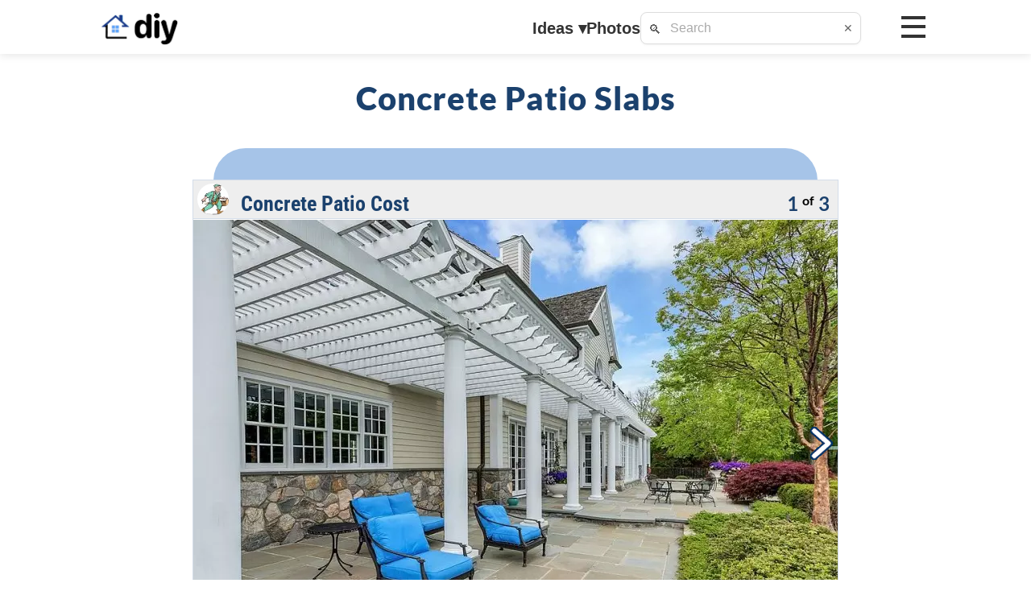

--- FILE ---
content_type: text/html; charset=UTF-8
request_url: https://diyhomedesignideas.com/diy/concrete-patio-slabs.php
body_size: 13814
content:


<!doctype html><html lang="en"><head>	

<!-- Google tag (gtag.js) Anylytics -->
<script async src="https://www.googletagmanager.com/gtag/js?id=G-6V2WQDHMEZ"></script>
<script>
  window.dataLayer = window.dataLayer || [];
  function gtag(){dataLayer.push(arguments);}
  gtag("js", new Date());
  gtag("config", "G-6V2WQDHMEZ");
</script>

<meta charset="utf-8">
<meta http-equiv="X-UA-Compatible" content="IE=edge">	
<meta name="viewport" content="width=device-width, initial-scale=1.0, maximum-scale=1.0, user-scalable=no">
<meta name="apple-mobile-web-app-capable" content="yes">
<meta name="mobile-web-app-capable" content="yes">
<link rel="canonical" href="https://diyhomedesignideas.com/diy/concrete-patio-slabs.php">
<title>Concrete Patio Slabs: Explore our Gallery for Design Ideas!</title>
<meta name="description" content="Enhance your outdoor space with our concrete patio slabs. Browse our extensive photo gallery for design ideas and create your ideal outdoor retreat.">	
<meta name="date" content="2025-05-12 12:00:00">
<meta name="keywords" content="concrete patio slabs">	
<meta name="sailthru.title" content="Concrete Patio Slabs: Explore our Gallery for Design Ideas!">
<meta name="sailthru.description" content="Enhance your outdoor space with our concrete patio slabs. Browse our extensive photo gallery for design ideas and create your ideal outdoor retreat.">
<meta name="sailthru.author" content="DIY Home Design Ideas">
<meta name="sailthru.date" content="2025-05-12">
<meta name="sailthru.tags" content="concrete patio slabs">
<meta name="og:title" content="Concrete Patio Slabs: Explore our Gallery for Design Ideas!">
<meta name="og:description" content="Enhance your outdoor space with our concrete patio slabs. Browse our extensive photo gallery for design ideas and create your ideal outdoor retreat.">
<meta name="og:site_name" content="DIY Home Design Ideas">
<meta name="og:url" content="https://diyhomedesignideas.com/diy/concrete-patio-slabs.php">
<meta name="dc.date.issued" content="2025-05-12">
<meta name="dc.date" content="2025-05-12">
<meta name="robots" content="index, follow">

<link href="../css/body.css?v=11" rel="stylesheet" type="text/css"><link href="../css/nav-window.css?v=11" rel="stylesheet" type="text/css"><link href="../css/navbar.css?v=11" rel="stylesheet" type="text/css"><link href="../css/sidemenu.css?v=11" rel="stylesheet" type="text/css"><link href="../css/search.css?v=11" rel="stylesheet" type="text/css">
</head>
<body>
<header id="top_bar"><div class="top-bar-inner"><a href="/" class="logo"><img src="../images/logo/house_2025.png" alt="DIY Home Logo" aria-label="DIY Home Design Ideas" class="logo-img logo-house"><img src="../images/logo/diy_2025.png" alt="DIY Text" class="logo-img logo-diy"></a><div class="mobile-search" style="display: none;"><div class="search"><span class="search-icon">🔍</span><input type="text" id="search-bar-mobile" placeholder="Search" aria-label="Search"><button class="clear-btn" aria-label="Clear search" style="display: block;">✕</button><div id="search-results-mobile" class="search-results"></div></div><button class="cancel-btn">Cancel</button></div><div class="nav-links"><button id="ideas-btn" class="nav-link" aria-haspopup="true" aria-expanded="false">Ideas <span class="caret">▾</span></button><button class="nav-link" onclick="menu_choice('search')">Photos</button><div class="search"><span class="search-icon">🔍</span><input type="text" id="search-bar-desktop" placeholder="Search" aria-label="Search"><button class="clear-btn" aria-label="Clear search" style="display: block;">✕</button><div id="search-results-desktop" class="search-results"></div></div></div><div class="right-group"><div class="mobile-icons"><img src="../images/logo/photos.png" alt="Photos" class="mobile-icon mobile-photos" onclick="menu_choice('search')"><img src="../images/logo/search.png" alt="Search" class="mobile-icon mobile-search"></div><div class="hamburger" aria-label="Menu" role="button"><span></span><span></span><span></span></div></div></div><div id="ideas-popup" class="ideas-popup"><button class="close-btn">X</button><div class="popup-columns"><div class="popup-column"><div class="popup-heading"><a href="../diy/best-kitchen-designs.php">Kitchen</a></div><ul class="popup-menu"><li><a href="../2014-kitchen/photos-2.php">Designs</a></li><li><a href="../diy/best-kitchen-cabinets.php">Cabinets</a></li><li><a href="../2014-kitchen/countertop-2.php">Countertops</a></li><li><a href="../backsplash-ideas-2022/">Backsplash</a></li></ul></div><div class="popup-column"><div class="popup-heading"><a href="../diy/bathroom-design-gallery.php">Bathroom</a></div><ul class="popup-menu"><li><a href="../2014-bathroom/photos-3.php">Designs</a></li><li><a href="../diy/bathroom-cabinet-ideas.php">Cabinets</a></li><li><a href="../bathroom-tile-ideas-2022/">Tiles</a></li><li><a href="../diy/bathroom-shower-designs.php">Shower</a></li></ul></div><div class="popup-column"><div class="popup-heading"><a href="../diy/bedroom-design-ideas.php">Bedroom</a></div><ul class="popup-menu"><li><a href="../bedroom/design.php">Designs</a></li><li><a href="../diy/master-bedroom.php">Master</a></li><li><a href="../bedroom/kids-room.php">Kids Room</a></li><li><a href="../bedroom/small-2.php">Guest Room</a></li></ul></div><div class="popup-column"><div class="popup-heading"><a href="../diy/home-interior-design.php">Other Rooms</a></div><ul class="popup-menu"><li><a href="../diy/beautiful-living-rooms.php">Living Room</a></li><li><a href="../livingroom/dining-room.php">Dining Room</a></li><li><a href="../diy/home-office.php">Home Office</a></li><li><a href="../basement/">Basement</a></li></ul></div><div class="popup-column"><div class="popup-heading"><a href="../diy/backyard-patio-designs.php">Patio</a></div><ul class="popup-menu"><li><a href="../diy/patio-designs.php">Designs</a></li><li><a href="../patio/flooring.php">Flooring</a></li><li><a href="../diy/outdoor-covered-patio.php">Covered</a></li><li><a href="../patio/outdoor-fireplace.php">Heating</a></li></ul></div><div class="popup-column"><div class="popup-heading"><a href="../deck/">Deck</a></div><ul class="popup-menu"><li><a href="../diy/deck-ideas-2020.php">Designs</a></li><li><a href="../diy/decking-material.php">Material</a></li><li><a href="../deck/covered-deck-ideas.php">Covered</a></li><li><a href="../diy/screened-in-porch-ideas.php">Screened</a></li></ul></div><div class="popup-column"><div class="popup-heading"><a href="../diy/luxury-swimming-pools.php">Pool</a></div><ul class="popup-menu"><li><a href="../pictures/pool.php">Designs</a></li><li><a href="../diy/inground-pool-designs.php">Inground</a></li><li><a href="../swimming-pool/above-ground-pools.php">Above Ground</a></li><li><a href="../diy/outdoor-water-features.php">Features</a></li></ul></div><div class="popup-column"><div class="popup-heading"><a href="../diy/simple-landscaping-ideas.php">Landscaping</a></div><ul class="popup-menu"><li><a href="../diy/landscape-design.php">Designs</a></li><li><a href="../2014-landscaping/front-2.php">Front Yard</a></li><li><a href="../diy/backyard-design-ideas.php">Backyard</a></li><li><a href="../garden-design-ideas/">Garden</a></li></ul></div></div></div></header><div class="popup-overlay" id="popupOverlay"></div><div class="side-menu-mask"></div><div class="side-menu-overlay" id="sideMenuOverlay"></div><aside class="side-menu" id="sideMenu"><div class="menu-container"><div class="menu-section"><div class="menu-item main-heading"><div class="menu-item-content"><img src="../images/logo/house2.png" alt="Interior" class="menu-icon"><span class="menu-titles menu-head-title">Interior</span></div></div><button class="menu-item expandable" data-submenu="kitchen"><div class="menu-item-content"><img src="../images/logo/bullet.png" alt="Kitchen" class="menu-bullet"><span class="menu-titles menu-title-sub">Kitchen</span><span class="menu-arrow">›</span></div></button><div class="submenu" id="kitchen"><button class="menu-item expandable submenu-item" data-submenu="kitchen-cabinets"><div class="menu-item-content"><img src="../images/logo/bullet.png" alt="kitchen cabinets" class="menu-bullet"><span class="menu-titles menu-title-sub">Cabinets</span><span class="menu-arrow">›</span></div></button><div class="submenu" id="kitchen-cabinets"><button class="menu-item expandable submenu-item" data-submenu="kitchen-cabinets-paint-colors"><div class="menu-item-content"><img src="../images/logo/bullet.png" alt="kitchen cabinets paint colors" class="menu-bullet"><span class="menu-titles menu-title-sub">Paint Colors</span><span class="menu-arrow">›</span></div></button><div class="submenu" id="kitchen-cabinets-paint-colors"><a class="menu-item submenu-item menu-link" href="../diy/pictures-of-kitchens-with-white-cabinets.php"><div class="menu-item-content"><img src="../images/logo/bullet.png" alt="kitchen cabinets paint colors white" class="menu-bullet"><span class="menu-titles menu-title-sub">White</span></div></a><a class="menu-item submenu-item menu-link" href="../diy/gray-kitchen-cabinets.php"><div class="menu-item-content"><img src="../images/logo/bullet.png" alt="kitchen cabinets paint colors gray" class="menu-bullet"><span class="menu-titles menu-title-sub">Gray</span></div></a><a class="menu-item submenu-item menu-link" href="../diy/dark-kitchen-cabinets.php"><div class="menu-item-content"><img src="../images/logo/bullet.png" alt="kitchen cabinets paint colors dark" class="menu-bullet"><span class="menu-titles menu-title-sub">Dark</span></div></a><a class="menu-item submenu-item menu-link" href="../diy/blue-kitchen-cabinets.php"><div class="menu-item-content"><img src="../images/logo/bullet.png" alt="kitchen cabinets paint colors blue" class="menu-bullet"><span class="menu-titles menu-title-sub">Blue</span></div></a><a class="menu-item submenu-item menu-link" href="../diy/black-kitchen-cabinets.php"><div class="menu-item-content"><img src="../images/logo/bullet.png" alt="kitchen cabinets paint colors black" class="menu-bullet"><span class="menu-titles menu-title-sub">Black</span></div></a><a class="menu-item submenu-item menu-link" href="../diy/best-paint-for-cabinets.php"><div class="menu-item-content"><img src="../images/logo/bullet.png" alt="kitchen cabinets paint colors view all" class="menu-bullet"><span class="menu-titles menu-title-sub">View All</span></div></a></div><button class="menu-item expandable submenu-item" data-submenu="kitchen-cabinets-styles"><div class="menu-item-content"><img src="../images/logo/bullet.png" alt="kitchen cabinets styles" class="menu-bullet"><span class="menu-titles menu-title-sub">Styles</span><span class="menu-arrow">›</span></div></button><div class="submenu" id="kitchen-cabinets-styles"><a class="menu-item submenu-item menu-link" href="../diy/country-kitchen-cabinets.php"><div class="menu-item-content"><img src="../images/logo/bullet.png" alt="kitchen cabinets styles country" class="menu-bullet"><span class="menu-titles menu-title-sub">Country</span></div></a><a class="menu-item submenu-item menu-link" href="../contemporary-kitchen/"><div class="menu-item-content"><img src="../images/logo/bullet.png" alt="kitchen cabinets styles contemporary" class="menu-bullet"><span class="menu-titles menu-title-sub">Contemporary</span></div></a><a class="menu-item submenu-item menu-link" href="../diy/modern-cabinets.php"><div class="menu-item-content"><img src="../images/logo/bullet.png" alt="kitchen cabinets styles modern" class="menu-bullet"><span class="menu-titles menu-title-sub">Modern</span></div></a><a class="menu-item submenu-item menu-link" href="../diy/rustic-kitchen-cabinets.php"><div class="menu-item-content"><img src="../images/logo/bullet.png" alt="kitchen cabinets styles rustic" class="menu-bullet"><span class="menu-titles menu-title-sub">Rustic</span></div></a><a class="menu-item submenu-item menu-link" href="../traditional-kitchen-design/"><div class="menu-item-content"><img src="../images/logo/bullet.png" alt="kitchen cabinets styles traditional" class="menu-bullet"><span class="menu-titles menu-title-sub">Traditional</span></div></a><a class="menu-item submenu-item menu-link" href="../diy/best-kitchen-cabinets.php"><div class="menu-item-content"><img src="../images/logo/bullet.png" alt="kitchen cabinets styles view all" class="menu-bullet"><span class="menu-titles menu-title-sub">View All</span></div></a></div><a class="menu-item submenu-item menu-link" href="../diy/cabinet-crown-molding.php"><div class="menu-item-content"><img src="../images/logo/bullet.png" alt="kitchen cabinets crown molding" class="menu-bullet"><span class="menu-titles menu-title-sub">Crown Molding</span></div></a><a class="menu-item submenu-item menu-link" href="../kitchen/cabinet-refacing.php"><div class="menu-item-content"><img src="../images/logo/bullet.png" alt="kitchen cabinets refacing" class="menu-bullet"><span class="menu-titles menu-title-sub">Refacing</span></div></a><a class="menu-item submenu-item menu-link" href="../diy/kitchen-storage-cabinets.php"><div class="menu-item-content"><img src="../images/logo/bullet.png" alt="kitchen cabinets storage" class="menu-bullet"><span class="menu-titles menu-title-sub">Storage</span></div></a><a class="menu-item submenu-item menu-link" href="../diy/best-kitchen-cabinets.php"><div class="menu-item-content"><img src="../images/logo/bullet.png" alt="kitchen cabinets view all" class="menu-bullet"><span class="menu-titles menu-title-sub">View All</span></div></a></div><button class="menu-item expandable submenu-item" data-submenu="kitchen-countertop"><div class="menu-item-content"><img src="../images/logo/bullet.png" alt="kitchen countertop" class="menu-bullet"><span class="menu-titles menu-title-sub">Countertop</span><span class="menu-arrow">›</span></div></button><div class="submenu" id="kitchen-countertop"><a class="menu-item submenu-item menu-link" href="../diy/granite-countertops.php"><div class="menu-item-content"><img src="../images/logo/bullet.png" alt="kitchen countertop granite" class="menu-bullet"><span class="menu-titles menu-title-sub">Granite</span></div></a><a class="menu-item submenu-item menu-link" href="../diy/marble-countertops.php"><div class="menu-item-content"><img src="../images/logo/bullet.png" alt="kitchen countertop marble" class="menu-bullet"><span class="menu-titles menu-title-sub">Marble</span></div></a><a class="menu-item submenu-item menu-link" href="../diy/quartz-countertops.php"><div class="menu-item-content"><img src="../images/logo/bullet.png" alt="kitchen countertop quartz" class="menu-bullet"><span class="menu-titles menu-title-sub">Quartz</span></div></a><a class="menu-item submenu-item menu-link" href="../diy/butcher-block-countertop.php"><div class="menu-item-content"><img src="../images/logo/bullet.png" alt="kitchen countertop wood" class="menu-bullet"><span class="menu-titles menu-title-sub">Wood</span></div></a><a class="menu-item submenu-item menu-link" href="../2014-kitchen/countertop-2.php"><div class="menu-item-content"><img src="../images/logo/bullet.png" alt="kitchen countertop view all" class="menu-bullet"><span class="menu-titles menu-title-sub">View All</span></div></a></div><button class="menu-item expandable submenu-item" data-submenu="kitchen-backsplash"><div class="menu-item-content"><img src="../images/logo/bullet.png" alt="kitchen backsplash" class="menu-bullet"><span class="menu-titles menu-title-sub">Backsplash</span><span class="menu-arrow">›</span></div></button><div class="submenu" id="kitchen-backsplash"><a class="menu-item submenu-item menu-link" href="../diy/backsplash-tile.php"><div class="menu-item-content"><img src="../images/logo/bullet.png" alt="kitchen backsplash tile" class="menu-bullet"><span class="menu-titles menu-title-sub">Tile</span></div></a><a class="menu-item submenu-item menu-link" href="../diy/stone-backsplash.php"><div class="menu-item-content"><img src="../images/logo/bullet.png" alt="kitchen backsplash stone" class="menu-bullet"><span class="menu-titles menu-title-sub">Stone</span></div></a><a class="menu-item submenu-item menu-link" href="../diy/subway-tile-backsplash.php"><div class="menu-item-content"><img src="../images/logo/bullet.png" alt="kitchen backsplash subway" class="menu-bullet"><span class="menu-titles menu-title-sub">Subway</span></div></a><a class="menu-item submenu-item menu-link" href="../backsplash-ideas-2022/"><div class="menu-item-content"><img src="../images/logo/bullet.png" alt="kitchen backsplash view all" class="menu-bullet"><span class="menu-titles menu-title-sub">View All</span></div></a></div><button class="menu-item expandable submenu-item" data-submenu="kitchen-island"><div class="menu-item-content"><img src="../images/logo/bullet.png" alt="kitchen island" class="menu-bullet"><span class="menu-titles menu-title-sub">Island</span><span class="menu-arrow">›</span></div></button><div class="submenu" id="kitchen-island"><a class="menu-item submenu-item menu-link" href="../diy/small-kitchen-island.php"><div class="menu-item-content"><img src="../images/logo/bullet.png" alt="kitchen island small islands" class="menu-bullet"><span class="menu-titles menu-title-sub">Small Islands</span></div></a><a class="menu-item submenu-item menu-link" href="../diy/large-kitchen-island-with-seating.php"><div class="menu-item-content"><img src="../images/logo/bullet.png" alt="kitchen island large islands" class="menu-bullet"><span class="menu-titles menu-title-sub">Large Islands</span></div></a><a class="menu-item submenu-item menu-link" href="../diy/kitchen-island-cabinets.php"><div class="menu-item-content"><img src="../images/logo/bullet.png" alt="kitchen island island cabinets" class="menu-bullet"><span class="menu-titles menu-title-sub">Island Cabinets</span></div></a><a class="menu-item submenu-item menu-link" href="../diy/kitchen-island-ideas-with-seating.php"><div class="menu-item-content"><img src="../images/logo/bullet.png" alt="kitchen island island seating" class="menu-bullet"><span class="menu-titles menu-title-sub">Island Seating</span></div></a><a class="menu-item submenu-item menu-link" href="../diy/butcher-block-island-ideas.php"><div class="menu-item-content"><img src="../images/logo/bullet.png" alt="kitchen island butcher block" class="menu-bullet"><span class="menu-titles menu-title-sub">Butcher Block</span></div></a><a class="menu-item submenu-item menu-link" href="../diy/best-kitchen-islands.php"><div class="menu-item-content"><img src="../images/logo/bullet.png" alt="kitchen island view all" class="menu-bullet"><span class="menu-titles menu-title-sub">View All</span></div></a></div><a class="menu-item submenu-item menu-link" href="../diy/best-flooring-for-kitchen.php"><div class="menu-item-content"><img src="../images/logo/bullet.png" alt="kitchen flooring" class="menu-bullet"><span class="menu-titles menu-title-sub">Flooring</span></div></a><a class="menu-item submenu-item menu-link" href="../diy/kitchen-lighting-ideas.php"><div class="menu-item-content"><img src="../images/logo/bullet.png" alt="kitchen lighting" class="menu-bullet"><span class="menu-titles menu-title-sub">Lighting</span></div></a><button class="menu-item expandable submenu-item" data-submenu="kitchen-paint-colors"><div class="menu-item-content"><img src="../images/logo/bullet.png" alt="kitchen paint colors" class="menu-bullet"><span class="menu-titles menu-title-sub">Paint Colors</span><span class="menu-arrow">›</span></div></button><div class="submenu" id="kitchen-paint-colors"><a class="menu-item submenu-item menu-link" href="../diy/white-kitchen.php"><div class="menu-item-content"><img src="../images/logo/bullet.png" alt="kitchen paint colors white" class="menu-bullet"><span class="menu-titles menu-title-sub">White</span></div></a><a class="menu-item submenu-item menu-link" href="../diy/grey-kitchen-ideas.php"><div class="menu-item-content"><img src="../images/logo/bullet.png" alt="kitchen paint colors gray" class="menu-bullet"><span class="menu-titles menu-title-sub">Gray</span></div></a><a class="menu-item submenu-item menu-link" href="../diy/black-and-white-kitchen.php"><div class="menu-item-content"><img src="../images/logo/bullet.png" alt="kitchen paint colors black" class="menu-bullet"><span class="menu-titles menu-title-sub">Black</span></div></a><a class="menu-item submenu-item menu-link" href="../diy/blue-kitchen-cabinets.php"><div class="menu-item-content"><img src="../images/logo/bullet.png" alt="kitchen paint colors blue" class="menu-bullet"><span class="menu-titles menu-title-sub">Blue</span></div></a><a class="menu-item submenu-item menu-link" href="../diy/kitchen-colors.php"><div class="menu-item-content"><img src="../images/logo/bullet.png" alt="kitchen paint colors view all" class="menu-bullet"><span class="menu-titles menu-title-sub">View All</span></div></a></div><button class="menu-item expandable submenu-item" data-submenu="kitchen-styles"><div class="menu-item-content"><img src="../images/logo/bullet.png" alt="kitchen styles" class="menu-bullet"><span class="menu-titles menu-title-sub">Styles</span><span class="menu-arrow">›</span></div></button><div class="submenu" id="kitchen-styles"><a class="menu-item submenu-item menu-link" href="../diy/kitchen-design-for-small-space.php"><div class="menu-item-content"><img src="../images/logo/bullet.png" alt="kitchen styles small" class="menu-bullet"><span class="menu-titles menu-title-sub">Small</span></div></a><a class="menu-item submenu-item menu-link" href="../diy/luxury-kitchen-design.php"><div class="menu-item-content"><img src="../images/logo/bullet.png" alt="kitchen styles luxury" class="menu-bullet"><span class="menu-titles menu-title-sub">Luxury</span></div></a><a class="menu-item submenu-item menu-link" href="../country-kitchen/"><div class="menu-item-content"><img src="../images/logo/bullet.png" alt="kitchen styles country" class="menu-bullet"><span class="menu-titles menu-title-sub">Country</span></div></a><a class="menu-item submenu-item menu-link" href="../contemporary-kitchen-design/"><div class="menu-item-content"><img src="../images/logo/bullet.png" alt="kitchen styles contemporary" class="menu-bullet"><span class="menu-titles menu-title-sub">Contemporary</span></div></a><a class="menu-item submenu-item menu-link" href="../diy/french-country-kitchen.php"><div class="menu-item-content"><img src="../images/logo/bullet.png" alt="kitchen styles french country" class="menu-bullet"><span class="menu-titles menu-title-sub">French Country</span></div></a><a class="menu-item submenu-item menu-link" href="../modern-kitchen/"><div class="menu-item-content"><img src="../images/logo/bullet.png" alt="kitchen styles modern" class="menu-bullet"><span class="menu-titles menu-title-sub">Modern</span></div></a><a class="menu-item submenu-item menu-link" href="../rustic-kitchen/"><div class="menu-item-content"><img src="../images/logo/bullet.png" alt="kitchen styles rustic" class="menu-bullet"><span class="menu-titles menu-title-sub">Rustic</span></div></a><a class="menu-item submenu-item menu-link" href="../traditional-kitchen/"><div class="menu-item-content"><img src="../images/logo/bullet.png" alt="kitchen styles traditional" class="menu-bullet"><span class="menu-titles menu-title-sub">Traditional</span></div></a><a class="menu-item submenu-item menu-link" href="../2014-kitchen/photos-2.php"><div class="menu-item-content"><img src="../images/logo/bullet.png" alt="kitchen styles view all" class="menu-bullet"><span class="menu-titles menu-title-sub">View All</span></div></a></div><button class="menu-item expandable submenu-item" data-submenu="kitchen-d-cor"><div class="menu-item-content"><img src="../images/logo/bullet.png" alt="kitchen d cor" class="menu-bullet"><span class="menu-titles menu-title-sub">Décor</span><span class="menu-arrow">›</span></div></button><div class="submenu" id="kitchen-d-cor"><a class="menu-item submenu-item menu-link" href="../diy/kitchen-wall-decor-ideas.php"><div class="menu-item-content"><img src="../images/logo/bullet.png" alt="kitchen d cor wall d cor" class="menu-bullet"><span class="menu-titles menu-title-sub">Wall Décor</span></div></a><button class="menu-item expandable submenu-item" data-submenu="kitchen-d-cor-styles"><div class="menu-item-content"><img src="../images/logo/bullet.png" alt="kitchen d cor styles" class="menu-bullet"><span class="menu-titles menu-title-sub">Styles</span><span class="menu-arrow">›</span></div></button><div class="submenu" id="kitchen-d-cor-styles"><a class="menu-item submenu-item menu-link" href="../diy/country-kitchen-decor.php"><div class="menu-item-content"><img src="../images/logo/bullet.png" alt="kitchen d cor styles country" class="menu-bullet"><span class="menu-titles menu-title-sub">Country</span></div></a><a class="menu-item submenu-item menu-link" href="../kitchen/contemporary.php"><div class="menu-item-content"><img src="../images/logo/bullet.png" alt="kitchen d cor styles contemporary" class="menu-bullet"><span class="menu-titles menu-title-sub">Contemporary</span></div></a><a class="menu-item submenu-item menu-link" href="../modern-kitchen-design/"><div class="menu-item-content"><img src="../images/logo/bullet.png" alt="kitchen d cor styles modern" class="menu-bullet"><span class="menu-titles menu-title-sub">Modern</span></div></a><a class="menu-item submenu-item menu-link" href="../diy/rustic-kitchen-decor.php"><div class="menu-item-content"><img src="../images/logo/bullet.png" alt="kitchen d cor styles rustic" class="menu-bullet"><span class="menu-titles menu-title-sub">Rustic</span></div></a><a class="menu-item submenu-item menu-link" href="../traditional-kitchen/"><div class="menu-item-content"><img src="../images/logo/bullet.png" alt="kitchen d cor styles traditional" class="menu-bullet"><span class="menu-titles menu-title-sub">Traditional</span></div></a><a class="menu-item submenu-item menu-link" href="../diy/french-country-kitchen-decor.php"><div class="menu-item-content"><img src="../images/logo/bullet.png" alt="kitchen d cor styles french country" class="menu-bullet"><span class="menu-titles menu-title-sub">French Country</span></div></a><a class="menu-item submenu-item menu-link" href="../diy/kitchen-decor.php"><div class="menu-item-content"><img src="../images/logo/bullet.png" alt="kitchen d cor styles view all" class="menu-bullet"><span class="menu-titles menu-title-sub">View All</span></div></a></div><a class="menu-item submenu-item menu-link" href="../diy/kitchen-decor-ideas.php"><div class="menu-item-content"><img src="../images/logo/bullet.png" alt="kitchen d cor view all" class="menu-bullet"><span class="menu-titles menu-title-sub">View All</span></div></a></div><a class="menu-item submenu-item menu-link" href="../diy/kitchen-design-gallery.php"><div class="menu-item-content"><img src="../images/logo/bullet.png" alt="kitchen view all" class="menu-bullet"><span class="menu-titles menu-title-sub">View All</span></div></a></div><button class="menu-item expandable" data-submenu="bathroom"><div class="menu-item-content"><img src="../images/logo/bullet.png" alt="Bathroom" class="menu-bullet"><span class="menu-titles menu-title-sub">Bathroom</span><span class="menu-arrow">›</span></div></button><div class="submenu" id="bathroom"><a class="menu-item submenu-item menu-link" href="../diy/bathroom-cabinet-ideas.php"><div class="menu-item-content"><img src="../images/logo/bullet.png" alt="bathroom cabinets" class="menu-bullet"><span class="menu-titles menu-title-sub">Cabinets</span></div></a><a class="menu-item submenu-item menu-link" href="../bathroom/vanities.php"><div class="menu-item-content"><img src="../images/logo/bullet.png" alt="bathroom vanities" class="menu-bullet"><span class="menu-titles menu-title-sub">Vanities</span></div></a><button class="menu-item expandable submenu-item" data-submenu="bathroom-shower"><div class="menu-item-content"><img src="../images/logo/bullet.png" alt="bathroom shower" class="menu-bullet"><span class="menu-titles menu-title-sub">Shower</span><span class="menu-arrow">›</span></div></button><div class="submenu" id="bathroom-shower"><a class="menu-item submenu-item menu-link" href="../diy/bathroom-shower-tile.php"><div class="menu-item-content"><img src="../images/logo/bullet.png" alt="bathroom shower tile" class="menu-bullet"><span class="menu-titles menu-title-sub">Tile</span></div></a><a class="menu-item submenu-item menu-link" href="../diy/corner-walk-in-shower.php"><div class="menu-item-content"><img src="../images/logo/bullet.png" alt="bathroom shower corner" class="menu-bullet"><span class="menu-titles menu-title-sub">Corner</span></div></a><a class="menu-item submenu-item menu-link" href="../diy/frameless-shower-door.php"><div class="menu-item-content"><img src="../images/logo/bullet.png" alt="bathroom shower frameless" class="menu-bullet"><span class="menu-titles menu-title-sub">Frameless</span></div></a><a class="menu-item submenu-item menu-link" href="../diy/glass-shower-doors.php"><div class="menu-item-content"><img src="../images/logo/bullet.png" alt="bathroom shower glass" class="menu-bullet"><span class="menu-titles menu-title-sub">Glass</span></div></a><a class="menu-item submenu-item menu-link" href="../diy/shower-enclosures.php"><div class="menu-item-content"><img src="../images/logo/bullet.png" alt="bathroom shower enclosures" class="menu-bullet"><span class="menu-titles menu-title-sub">Enclosures</span></div></a><a class="menu-item submenu-item menu-link" href="../diy/showers-without-doors.php"><div class="menu-item-content"><img src="../images/logo/bullet.png" alt="bathroom shower without door" class="menu-bullet"><span class="menu-titles menu-title-sub">Without Door</span></div></a><a class="menu-item submenu-item menu-link" href="../walk-in-shower-enclosures/"><div class="menu-item-content"><img src="../images/logo/bullet.png" alt="bathroom shower walk in" class="menu-bullet"><span class="menu-titles menu-title-sub">Walk In</span></div></a><a class="menu-item submenu-item menu-link" href="../diy/bathroom-shower-designs.php"><div class="menu-item-content"><img src="../images/logo/bullet.png" alt="bathroom shower view all" class="menu-bullet"><span class="menu-titles menu-title-sub">View All</span></div></a></div><a class="menu-item submenu-item menu-link" href="../diy/bathtub-ideas.php"><div class="menu-item-content"><img src="../images/logo/bullet.png" alt="bathroom bathtub" class="menu-bullet"><span class="menu-titles menu-title-sub">Bathtub</span></div></a><button class="menu-item expandable submenu-item" data-submenu="bathroom-tile"><div class="menu-item-content"><img src="../images/logo/bullet.png" alt="bathroom tile" class="menu-bullet"><span class="menu-titles menu-title-sub">Tile</span><span class="menu-arrow">›</span></div></button><div class="submenu" id="bathroom-tile"><a class="menu-item submenu-item menu-link" href="../2014-bathroom/tile-2.php"><div class="menu-item-content"><img src="../images/logo/bullet.png" alt="bathroom tile colors" class="menu-bullet"><span class="menu-titles menu-title-sub">Colors</span></div></a><a class="menu-item submenu-item menu-link" href="../diy/subway-tile-shower.php"><div class="menu-item-content"><img src="../images/logo/bullet.png" alt="bathroom tile subway" class="menu-bullet"><span class="menu-titles menu-title-sub">Subway</span></div></a><a class="menu-item submenu-item menu-link" href="../bathroom-tile-ideas-2022/"><div class="menu-item-content"><img src="../images/logo/bullet.png" alt="bathroom tile view all" class="menu-bullet"><span class="menu-titles menu-title-sub">View All</span></div></a></div><button class="menu-item expandable submenu-item" data-submenu="bathroom-paint-colors"><div class="menu-item-content"><img src="../images/logo/bullet.png" alt="bathroom paint colors" class="menu-bullet"><span class="menu-titles menu-title-sub">Paint Colors</span><span class="menu-arrow">›</span></div></button><div class="submenu" id="bathroom-paint-colors"><a class="menu-item submenu-item menu-link" href="../diy/gray-and-white-bathroom-ideas.php"><div class="menu-item-content"><img src="../images/logo/bullet.png" alt="bathroom paint colors gray" class="menu-bullet"><span class="menu-titles menu-title-sub">Gray</span></div></a><a class="menu-item submenu-item menu-link" href="../diy/white-bathroom-ideas.php"><div class="menu-item-content"><img src="../images/logo/bullet.png" alt="bathroom paint colors white" class="menu-bullet"><span class="menu-titles menu-title-sub">White</span></div></a><a class="menu-item submenu-item menu-link" href="../diy/bathroom-colors-pictures.php"><div class="menu-item-content"><img src="../images/logo/bullet.png" alt="bathroom paint colors view all" class="menu-bullet"><span class="menu-titles menu-title-sub">View All</span></div></a></div><button class="menu-item expandable submenu-item" data-submenu="bathroom-styles"><div class="menu-item-content"><img src="../images/logo/bullet.png" alt="bathroom styles" class="menu-bullet"><span class="menu-titles menu-title-sub">Styles</span><span class="menu-arrow">›</span></div></button><div class="submenu" id="bathroom-styles"><a class="menu-item submenu-item menu-link" href="../diy/contemporary-bathrooms.php"><div class="menu-item-content"><img src="../images/logo/bullet.png" alt="bathroom styles contemporary" class="menu-bullet"><span class="menu-titles menu-title-sub">Contemporary</span></div></a><a class="menu-item submenu-item menu-link" href="../diy/modern-bathroom-ideas.php"><div class="menu-item-content"><img src="../images/logo/bullet.png" alt="bathroom styles modern" class="menu-bullet"><span class="menu-titles menu-title-sub">Modern</span></div></a><a class="menu-item submenu-item menu-link" href="../diy/traditional-bathroom-ideas.php"><div class="menu-item-content"><img src="../images/logo/bullet.png" alt="bathroom styles traditional" class="menu-bullet"><span class="menu-titles menu-title-sub">Traditional</span></div></a><a class="menu-item submenu-item menu-link" href="../diy/master-bath-ideas.php"><div class="menu-item-content"><img src="../images/logo/bullet.png" alt="bathroom styles master" class="menu-bullet"><span class="menu-titles menu-title-sub">Master</span></div></a><a class="menu-item submenu-item menu-link" href="../small-bathroom-ideas-2022/"><div class="menu-item-content"><img src="../images/logo/bullet.png" alt="bathroom styles small" class="menu-bullet"><span class="menu-titles menu-title-sub">Small</span></div></a><a class="menu-item submenu-item menu-link" href="../diy/luxury-bathrooms.php"><div class="menu-item-content"><img src="../images/logo/bullet.png" alt="bathroom styles luxury" class="menu-bullet"><span class="menu-titles menu-title-sub">Luxury</span></div></a><a class="menu-item submenu-item menu-link" href="../diy/bathroom-themes.php"><div class="menu-item-content"><img src="../images/logo/bullet.png" alt="bathroom styles view all" class="menu-bullet"><span class="menu-titles menu-title-sub">View All</span></div></a></div><a class="menu-item submenu-item menu-link" href="../bathroom-decor-2022/"><div class="menu-item-content"><img src="../images/logo/bullet.png" alt="bathroom d cor" class="menu-bullet"><span class="menu-titles menu-title-sub">Décor</span></div></a><a class="menu-item submenu-item menu-link" href="../diy/luxury-master-bathroom.php"><div class="menu-item-content"><img src="../images/logo/bullet.png" alt="bathroom master bathroom" class="menu-bullet"><span class="menu-titles menu-title-sub">Master Bathroom</span></div></a><a class="menu-item submenu-item menu-link" href="../diy/pictures-of-small-bathrooms.php"><div class="menu-item-content"><img src="../images/logo/bullet.png" alt="bathroom small bathroom" class="menu-bullet"><span class="menu-titles menu-title-sub">Small Bathroom</span></div></a><a class="menu-item submenu-item menu-link" href="../2014-bathroom/photos-3.php"><div class="menu-item-content"><img src="../images/logo/bullet.png" alt="bathroom view all" class="menu-bullet"><span class="menu-titles menu-title-sub">View All</span></div></a></div><button class="menu-item expandable" data-submenu="bedroom"><div class="menu-item-content"><img src="../images/logo/bullet.png" alt="Bedroom" class="menu-bullet"><span class="menu-titles menu-title-sub">Bedroom</span><span class="menu-arrow">›</span></div></button><div class="submenu" id="bedroom"><button class="menu-item expandable submenu-item" data-submenu="bedroom-master-bedroom"><div class="menu-item-content"><img src="../images/logo/bullet.png" alt="bedroom master bedroom" class="menu-bullet"><span class="menu-titles menu-title-sub">Master Bedroom</span><span class="menu-arrow">›</span></div></button><div class="submenu" id="bedroom-master-bedroom"><a class="menu-item submenu-item menu-link" href="../diy/master-bedroom-colors.php"><div class="menu-item-content"><img src="../images/logo/bullet.png" alt="bedroom master bedroom paint colors" class="menu-bullet"><span class="menu-titles menu-title-sub">Paint Colors</span></div></a><a class="menu-item submenu-item menu-link" href="../diy/master-bedroom-decor.php"><div class="menu-item-content"><img src="../images/logo/bullet.png" alt="bedroom master bedroom d cor" class="menu-bullet"><span class="menu-titles menu-title-sub">Décor</span></div></a><a class="menu-item submenu-item menu-link" href="../diy/master-bedroom.php"><div class="menu-item-content"><img src="../images/logo/bullet.png" alt="bedroom master bedroom view all" class="menu-bullet"><span class="menu-titles menu-title-sub">View All</span></div></a></div><button class="menu-item expandable submenu-item" data-submenu="bedroom-small-bedrooms"><div class="menu-item-content"><img src="../images/logo/bullet.png" alt="bedroom small bedrooms" class="menu-bullet"><span class="menu-titles menu-title-sub">Small Bedrooms</span><span class="menu-arrow">›</span></div></button><div class="submenu" id="bedroom-small-bedrooms"><a class="menu-item submenu-item menu-link" href="../bedroom/small-2.php"><div class="menu-item-content"><img src="../images/logo/bullet.png" alt="bedroom small bedrooms d cor" class="menu-bullet"><span class="menu-titles menu-title-sub">Décor</span></div></a><a class="menu-item submenu-item menu-link" href="../bedroom/small-2.php"><div class="menu-item-content"><img src="../images/logo/bullet.png" alt="bedroom small bedrooms view all" class="menu-bullet"><span class="menu-titles menu-title-sub">View All</span></div></a></div><button class="menu-item expandable submenu-item" data-submenu="bedroom-kids-room"><div class="menu-item-content"><img src="../images/logo/bullet.png" alt="bedroom kids room" class="menu-bullet"><span class="menu-titles menu-title-sub">Kids Room</span><span class="menu-arrow">›</span></div></button><div class="submenu" id="bedroom-kids-room"><button class="menu-item expandable submenu-item" data-submenu="bedroom-kids-room-boys-room"><div class="menu-item-content"><img src="../images/logo/bullet.png" alt="bedroom kids room boys room" class="menu-bullet"><span class="menu-titles menu-title-sub">Boys Room</span><span class="menu-arrow">›</span></div></button><div class="submenu" id="bedroom-kids-room-boys-room"><a class="menu-item submenu-item menu-link" href="../bedroom/boys-colors.php"><div class="menu-item-content"><img src="../images/logo/bullet.png" alt="bedroom kids room boys room paint colors" class="menu-bullet"><span class="menu-titles menu-title-sub">Paint Colors</span></div></a><a class="menu-item submenu-item menu-link" href="../diy/boys-bedroom-ideas.php"><div class="menu-item-content"><img src="../images/logo/bullet.png" alt="bedroom kids room boys room view all" class="menu-bullet"><span class="menu-titles menu-title-sub">View All</span></div></a></div><button class="menu-item expandable submenu-item" data-submenu="bedroom-kids-room-girls-room"><div class="menu-item-content"><img src="../images/logo/bullet.png" alt="bedroom kids room girls room" class="menu-bullet"><span class="menu-titles menu-title-sub">Girls Room</span><span class="menu-arrow">›</span></div></button><div class="submenu" id="bedroom-kids-room-girls-room"><a class="menu-item submenu-item menu-link" href="../diy/girls-bedroom-decor.php"><div class="menu-item-content"><img src="../images/logo/bullet.png" alt="bedroom kids room girls room d cor" class="menu-bullet"><span class="menu-titles menu-title-sub">Décor</span></div></a><a class="menu-item submenu-item menu-link" href="../diy/girls-room-decor.php"><div class="menu-item-content"><img src="../images/logo/bullet.png" alt="bedroom kids room girls room view all" class="menu-bullet"><span class="menu-titles menu-title-sub">View All</span></div></a></div><button class="menu-item expandable submenu-item" data-submenu="bedroom-kids-room-baby-s-room"><div class="menu-item-content"><img src="../images/logo/bullet.png" alt="bedroom kids room baby s room" class="menu-bullet"><span class="menu-titles menu-title-sub">Baby's Room</span><span class="menu-arrow">›</span></div></button><div class="submenu" id="bedroom-kids-room-baby-s-room"><a class="menu-item submenu-item menu-link" href="../bedroom/baby-colors.php"><div class="menu-item-content"><img src="../images/logo/bullet.png" alt="bedroom kids room baby s room paint colors" class="menu-bullet"><span class="menu-titles menu-title-sub">Paint Colors</span></div></a><a class="menu-item submenu-item menu-link" href="../bedroom/baby-nursery.php"><div class="menu-item-content"><img src="../images/logo/bullet.png" alt="bedroom kids room baby s room view all" class="menu-bullet"><span class="menu-titles menu-title-sub">View All</span></div></a></div><a class="menu-item submenu-item menu-link" href="../bedroom/kids-room.php"><div class="menu-item-content"><img src="../images/logo/bullet.png" alt="bedroom kids room view all" class="menu-bullet"><span class="menu-titles menu-title-sub">View All</span></div></a></div><a class="menu-item submenu-item menu-link" href="../diy/bedroom-closet.php"><div class="menu-item-content"><img src="../images/logo/bullet.png" alt="bedroom closet" class="menu-bullet"><span class="menu-titles menu-title-sub">Closet</span></div></a><a class="menu-item submenu-item menu-link" href="../diy/bedroom-furniture-ideas.php"><div class="menu-item-content"><img src="../images/logo/bullet.png" alt="bedroom furniture" class="menu-bullet"><span class="menu-titles menu-title-sub">Furniture</span></div></a><a class="menu-item submenu-item menu-link" href="../diy/bedroom-paint-ideas.php"><div class="menu-item-content"><img src="../images/logo/bullet.png" alt="bedroom paint colors" class="menu-bullet"><span class="menu-titles menu-title-sub">Paint Colors</span></div></a><a class="menu-item submenu-item menu-link" href="../diy/bedroom-decor-ideas.php"><div class="menu-item-content"><img src="../images/logo/bullet.png" alt="bedroom d cor" class="menu-bullet"><span class="menu-titles menu-title-sub">Décor</span></div></a><button class="menu-item expandable submenu-item" data-submenu="bedroom-styles"><div class="menu-item-content"><img src="../images/logo/bullet.png" alt="bedroom styles" class="menu-bullet"><span class="menu-titles menu-title-sub">Styles</span><span class="menu-arrow">›</span></div></button><div class="submenu" id="bedroom-styles"><a class="menu-item submenu-item menu-link" href="../bedroom/contemporary.php"><div class="menu-item-content"><img src="../images/logo/bullet.png" alt="bedroom styles contemporary" class="menu-bullet"><span class="menu-titles menu-title-sub">Contemporary</span></div></a><a class="menu-item submenu-item menu-link" href="../diy/french-country-bedroom.php"><div class="menu-item-content"><img src="../images/logo/bullet.png" alt="bedroom styles french country" class="menu-bullet"><span class="menu-titles menu-title-sub">French Country</span></div></a><a class="menu-item submenu-item menu-link" href="../modern-bedroom-designs/"><div class="menu-item-content"><img src="../images/logo/bullet.png" alt="bedroom styles modern" class="menu-bullet"><span class="menu-titles menu-title-sub">Modern</span></div></a><a class="menu-item submenu-item menu-link" href="../bedroom/design.php"><div class="menu-item-content"><img src="../images/logo/bullet.png" alt="bedroom styles view all" class="menu-bullet"><span class="menu-titles menu-title-sub">View All</span></div></a></div><a class="menu-item submenu-item menu-link" href="../bedroom-ideas/"><div class="menu-item-content"><img src="../images/logo/bullet.png" alt="bedroom view all" class="menu-bullet"><span class="menu-titles menu-title-sub">View All</span></div></a></div><button class="menu-item expandable" data-submenu="living-spaces"><div class="menu-item-content"><img src="../images/logo/bullet.png" alt="Living Spaces" class="menu-bullet"><span class="menu-titles menu-title-sub">Living Spaces</span><span class="menu-arrow">›</span></div></button><div class="submenu" id="living-spaces"><button class="menu-item expandable submenu-item" data-submenu="living-spaces-living-room"><div class="menu-item-content"><img src="../images/logo/bullet.png" alt="living spaces living room" class="menu-bullet"><span class="menu-titles menu-title-sub">Living Room</span><span class="menu-arrow">›</span></div></button><div class="submenu" id="living-spaces-living-room"><a class="menu-item submenu-item menu-link" href="../diy/living-room-colors.php"><div class="menu-item-content"><img src="../images/logo/bullet.png" alt="living spaces living room paint colors" class="menu-bullet"><span class="menu-titles menu-title-sub">Paint Colors</span></div></a><button class="menu-item expandable submenu-item" data-submenu="living-spaces-living-room-design-styles"><div class="menu-item-content"><img src="../images/logo/bullet.png" alt="living spaces living room design styles" class="menu-bullet"><span class="menu-titles menu-title-sub">Design Styles</span><span class="menu-arrow">›</span></div></button><div class="submenu" id="living-spaces-living-room-design-styles"><a class="menu-item submenu-item menu-link" href="../diy/modern-living-room-ideas.php"><div class="menu-item-content"><img src="../images/logo/bullet.png" alt="living spaces living room design styles modern" class="menu-bullet"><span class="menu-titles menu-title-sub">Modern</span></div></a><a class="menu-item submenu-item menu-link" href="../livingroom/interior-decorating-ideas.php"><div class="menu-item-content"><img src="../images/logo/bullet.png" alt="living spaces living room design styles view all" class="menu-bullet"><span class="menu-titles menu-title-sub">View All</span></div></a></div><a class="menu-item submenu-item menu-link" href="../diy/home-decor-ideas-for-living-room.php"><div class="menu-item-content"><img src="../images/logo/bullet.png" alt="living spaces living room d cor" class="menu-bullet"><span class="menu-titles menu-title-sub">Décor</span></div></a><a class="menu-item submenu-item menu-link" href="../diy/living-room-furniture-ideas.php"><div class="menu-item-content"><img src="../images/logo/bullet.png" alt="living spaces living room furniture" class="menu-bullet"><span class="menu-titles menu-title-sub">Furniture</span></div></a><a class="menu-item submenu-item menu-link" href="../diy/beautiful-living-rooms.php"><div class="menu-item-content"><img src="../images/logo/bullet.png" alt="living spaces living room view all" class="menu-bullet"><span class="menu-titles menu-title-sub">View All</span></div></a></div><a class="menu-item submenu-item menu-link" href="../livingroom/dining-room.php"><div class="menu-item-content"><img src="../images/logo/bullet.png" alt="living spaces dining room" class="menu-bullet"><span class="menu-titles menu-title-sub">Dining Room</span></div></a><a class="menu-item submenu-item menu-link" href="../diy/beautiful-staircases.php"><div class="menu-item-content"><img src="../images/logo/bullet.png" alt="living spaces staircase" class="menu-bullet"><span class="menu-titles menu-title-sub">Staircase</span></div></a></div><button class="menu-item expandable" data-submenu="other-rooms"><div class="menu-item-content"><img src="../images/logo/bullet.png" alt="Other Rooms" class="menu-bullet"><span class="menu-titles menu-title-sub">Other Rooms</span><span class="menu-arrow">›</span></div></button><div class="submenu" id="other-rooms"><button class="menu-item expandable submenu-item" data-submenu="other-rooms-basement"><div class="menu-item-content"><img src="../images/logo/bullet.png" alt="other rooms basement" class="menu-bullet"><span class="menu-titles menu-title-sub">Basement</span><span class="menu-arrow">›</span></div></button><div class="submenu" id="other-rooms-basement"><a class="menu-item submenu-item menu-link" href="../basement/bar-ideas.php"><div class="menu-item-content"><img src="../images/logo/bullet.png" alt="other rooms basement bar" class="menu-bullet"><span class="menu-titles menu-title-sub">Bar</span></div></a><a class="menu-item submenu-item menu-link" href="../basement/flooring.php"><div class="menu-item-content"><img src="../images/logo/bullet.png" alt="other rooms basement flooring" class="menu-bullet"><span class="menu-titles menu-title-sub">Flooring</span></div></a><a class="menu-item submenu-item menu-link" href="../basement/paint-colors.php"><div class="menu-item-content"><img src="../images/logo/bullet.png" alt="other rooms basement paint colors" class="menu-bullet"><span class="menu-titles menu-title-sub">Paint Colors</span></div></a><a class="menu-item submenu-item menu-link" href="../basement/"><div class="menu-item-content"><img src="../images/logo/bullet.png" alt="other rooms basement view all" class="menu-bullet"><span class="menu-titles menu-title-sub">View All</span></div></a></div><button class="menu-item expandable submenu-item" data-submenu="other-rooms-dining-room"><div class="menu-item-content"><img src="../images/logo/bullet.png" alt="other rooms dining room" class="menu-bullet"><span class="menu-titles menu-title-sub">Dining Room</span><span class="menu-arrow">›</span></div></button><div class="submenu" id="other-rooms-dining-room"><a class="menu-item submenu-item menu-link" href="../diy/best-dining-room-colors.php"><div class="menu-item-content"><img src="../images/logo/bullet.png" alt="other rooms dining room paint colors" class="menu-bullet"><span class="menu-titles menu-title-sub">Paint Colors</span></div></a><a class="menu-item submenu-item menu-link" href="../diy/dining-room-decor.php"><div class="menu-item-content"><img src="../images/logo/bullet.png" alt="other rooms dining room d cor" class="menu-bullet"><span class="menu-titles menu-title-sub">Décor</span></div></a><a class="menu-item submenu-item menu-link" href="../diy/dining-room-lighting.php"><div class="menu-item-content"><img src="../images/logo/bullet.png" alt="other rooms dining room lighting" class="menu-bullet"><span class="menu-titles menu-title-sub">Lighting</span></div></a><a class="menu-item submenu-item menu-link" href="../livingroom/dining-room.php"><div class="menu-item-content"><img src="../images/logo/bullet.png" alt="other rooms dining room view all" class="menu-bullet"><span class="menu-titles menu-title-sub">View All</span></div></a></div><button class="menu-item expandable submenu-item" data-submenu="other-rooms-home-office"><div class="menu-item-content"><img src="../images/logo/bullet.png" alt="other rooms home office" class="menu-bullet"><span class="menu-titles menu-title-sub">Home Office</span><span class="menu-arrow">›</span></div></button><div class="submenu" id="other-rooms-home-office"><a class="menu-item submenu-item menu-link" href="../paint-colors/office.php"><div class="menu-item-content"><img src="../images/logo/bullet.png" alt="other rooms home office paint colors" class="menu-bullet"><span class="menu-titles menu-title-sub">Paint Colors</span></div></a><a class="menu-item submenu-item menu-link" href="../diy/home-office-design.php"><div class="menu-item-content"><img src="../images/logo/bullet.png" alt="other rooms home office d cor" class="menu-bullet"><span class="menu-titles menu-title-sub">Décor</span></div></a><a class="menu-item submenu-item menu-link" href="../diy/home-office.php"><div class="menu-item-content"><img src="../images/logo/bullet.png" alt="other rooms home office view all" class="menu-bullet"><span class="menu-titles menu-title-sub">View All</span></div></a></div><a class="menu-item submenu-item menu-link" href="../diy/diy-home-theater.php"><div class="menu-item-content"><img src="../images/logo/bullet.png" alt="other rooms home theater" class="menu-bullet"><span class="menu-titles menu-title-sub">Home Theater</span></div></a><a class="menu-item submenu-item menu-link" href="../garage/"><div class="menu-item-content"><img src="../images/logo/bullet.png" alt="other rooms garage" class="menu-bullet"><span class="menu-titles menu-title-sub">Garage</span></div></a><a class="menu-item submenu-item menu-link" href="../interior/man-cave.php"><div class="menu-item-content"><img src="../images/logo/bullet.png" alt="other rooms man cave" class="menu-bullet"><span class="menu-titles menu-title-sub">Man Cave</span></div></a><a class="menu-item submenu-item menu-link" href="../diy/sitting-room-ideas.php"><div class="menu-item-content"><img src="../images/logo/bullet.png" alt="other rooms sitting room" class="menu-bullet"><span class="menu-titles menu-title-sub">Sitting Room</span></div></a><a class="menu-item submenu-item menu-link" href="../diy/sunroom-ideas.php"><div class="menu-item-content"><img src="../images/logo/bullet.png" alt="other rooms sunroom" class="menu-bullet"><span class="menu-titles menu-title-sub">Sunroom</span></div></a><a class="menu-item submenu-item menu-link" href="../diy/wine-cellar.php"><div class="menu-item-content"><img src="../images/logo/bullet.png" alt="other rooms wine cellar" class="menu-bullet"><span class="menu-titles menu-title-sub">Wine Cellar</span></div></a><a class="menu-item submenu-item menu-link" href="../diy/mudroom-ideas.php"><div class="menu-item-content"><img src="../images/logo/bullet.png" alt="other rooms mudroom" class="menu-bullet"><span class="menu-titles menu-title-sub">Mudroom</span></div></a><a class="menu-item submenu-item menu-link" href="../diy/game-room-ideas.php"><div class="menu-item-content"><img src="../images/logo/bullet.png" alt="other rooms game room" class="menu-bullet"><span class="menu-titles menu-title-sub">Game Room</span></div></a></div><button class="menu-item expandable" data-submenu="design-d-cor"><div class="menu-item-content"><img src="../images/logo/bullet.png" alt="Design & Décor" class="menu-bullet"><span class="menu-titles menu-title-sub">Design & Décor</span><span class="menu-arrow">›</span></div></button><div class="submenu" id="design-d-cor"><button class="menu-item expandable submenu-item" data-submenu="design-d-cor-paint-colors"><div class="menu-item-content"><img src="../images/logo/bullet.png" alt="design d cor paint colors" class="menu-bullet"><span class="menu-titles menu-title-sub">Paint Colors</span><span class="menu-arrow">›</span></div></button><div class="submenu" id="design-d-cor-paint-colors"><button class="menu-item expandable submenu-item" data-submenu="design-d-cor-paint-colors-colors"><div class="menu-item-content"><img src="../images/logo/bullet.png" alt="design d cor paint colors colors" class="menu-bullet"><span class="menu-titles menu-title-sub">Colors</span><span class="menu-arrow">›</span></div></button><div class="submenu" id="design-d-cor-paint-colors-colors"><a class="menu-item submenu-item menu-link" href="../diy/blue-paint-colors.php"><div class="menu-item-content"><img src="../images/logo/bullet.png" alt="design d cor paint colors colors blue" class="menu-bullet"><span class="menu-titles menu-title-sub">Blue</span></div></a><a class="menu-item submenu-item menu-link" href="../diy/blue-gray-paint.php"><div class="menu-item-content"><img src="../images/logo/bullet.png" alt="design d cor paint colors colors blue gray" class="menu-bullet"><span class="menu-titles menu-title-sub">Blue Gray</span></div></a><a class="menu-item submenu-item menu-link" href="../diy/gray-paint-colors.php"><div class="menu-item-content"><img src="../images/logo/bullet.png" alt="design d cor paint colors colors gray" class="menu-bullet"><span class="menu-titles menu-title-sub">Gray</span></div></a><a class="menu-item submenu-item menu-link" href="../diy/light-gray-paint.php"><div class="menu-item-content"><img src="../images/logo/bullet.png" alt="design d cor paint colors colors light gray" class="menu-bullet"><span class="menu-titles menu-title-sub">Light Gray</span></div></a><a class="menu-item submenu-item menu-link" href="../2014-color/interior-2.php"><div class="menu-item-content"><img src="../images/logo/bullet.png" alt="design d cor paint colors colors view all" class="menu-bullet"><span class="menu-titles menu-title-sub">View All</span></div></a></div><button class="menu-item expandable submenu-item" data-submenu="design-d-cor-paint-colors-styles"><div class="menu-item-content"><img src="../images/logo/bullet.png" alt="design d cor paint colors styles" class="menu-bullet"><span class="menu-titles menu-title-sub">Styles</span><span class="menu-arrow">›</span></div></button><div class="submenu" id="design-d-cor-paint-colors-styles"><a class="menu-item submenu-item menu-link" href="../paint-colors/feng-shui.php"><div class="menu-item-content"><img src="../images/logo/bullet.png" alt="design d cor paint colors styles feng shui" class="menu-bullet"><span class="menu-titles menu-title-sub">Feng Shui</span></div></a><a class="menu-item submenu-item menu-link" href="../paint-colors/modern-2.php"><div class="menu-item-content"><img src="../images/logo/bullet.png" alt="design d cor paint colors styles modern" class="menu-bullet"><span class="menu-titles menu-title-sub">Modern</span></div></a><a class="menu-item submenu-item menu-link" href="../diy/neutral-paint-colors.php"><div class="menu-item-content"><img src="../images/logo/bullet.png" alt="design d cor paint colors styles neutral" class="menu-bullet"><span class="menu-titles menu-title-sub">Neutral</span></div></a></div><a class="menu-item submenu-item menu-link" href="../paint-colors/index-2.php"><div class="menu-item-content"><img src="../images/logo/bullet.png" alt="design d cor paint colors view all" class="menu-bullet"><span class="menu-titles menu-title-sub">View All</span></div></a></div><button class="menu-item expandable submenu-item" data-submenu="design-d-cor-design-styles"><div class="menu-item-content"><img src="../images/logo/bullet.png" alt="design d cor design styles" class="menu-bullet"><span class="menu-titles menu-title-sub">Design Styles</span><span class="menu-arrow">›</span></div></button><div class="submenu" id="design-d-cor-design-styles"><a class="menu-item submenu-item menu-link" href="../contemporary-interior-design/"><div class="menu-item-content"><img src="../images/logo/bullet.png" alt="design d cor design styles contemporary" class="menu-bullet"><span class="menu-titles menu-title-sub">Contemporary</span></div></a><a class="menu-item submenu-item menu-link" href="../diy/country-home-decor.php"><div class="menu-item-content"><img src="../images/logo/bullet.png" alt="design d cor design styles country" class="menu-bullet"><span class="menu-titles menu-title-sub">Country</span></div></a><a class="menu-item submenu-item menu-link" href="../interior/modern-2.php"><div class="menu-item-content"><img src="../images/logo/bullet.png" alt="design d cor design styles modern" class="menu-bullet"><span class="menu-titles menu-title-sub">Modern</span></div></a><a class="menu-item submenu-item menu-link" href="../diy/living-room-design-ideas.php"><div class="menu-item-content"><img src="../images/logo/bullet.png" alt="design d cor design styles view all" class="menu-bullet"><span class="menu-titles menu-title-sub">View All</span></div></a></div><button class="menu-item expandable submenu-item" data-submenu="design-d-cor-d-cor"><div class="menu-item-content"><img src="../images/logo/bullet.png" alt="design d cor d cor" class="menu-bullet"><span class="menu-titles menu-title-sub">Décor</span><span class="menu-arrow">›</span></div></button><div class="submenu" id="design-d-cor-d-cor"><a class="menu-item submenu-item menu-link" href="../diy/contemporary-decor.php"><div class="menu-item-content"><img src="../images/logo/bullet.png" alt="design d cor d cor contemporary" class="menu-bullet"><span class="menu-titles menu-title-sub">Contemporary</span></div></a><a class="menu-item submenu-item menu-link" href="../diy/country-decorating-ideas.php"><div class="menu-item-content"><img src="../images/logo/bullet.png" alt="design d cor d cor country" class="menu-bullet"><span class="menu-titles menu-title-sub">Country</span></div></a><a class="menu-item submenu-item menu-link" href="../diy/french-country-decor.php"><div class="menu-item-content"><img src="../images/logo/bullet.png" alt="design d cor d cor french country" class="menu-bullet"><span class="menu-titles menu-title-sub">French Country</span></div></a><a class="menu-item submenu-item menu-link" href="../diy/modern-home-design.php"><div class="menu-item-content"><img src="../images/logo/bullet.png" alt="design d cor d cor modern" class="menu-bullet"><span class="menu-titles menu-title-sub">Modern</span></div></a><a class="menu-item submenu-item menu-link" href="../diy/rustic-home-decor.php"><div class="menu-item-content"><img src="../images/logo/bullet.png" alt="design d cor d cor rustic" class="menu-bullet"><span class="menu-titles menu-title-sub">Rustic</span></div></a><a class="menu-item submenu-item menu-link" href="../home-decor/"><div class="menu-item-content"><img src="../images/logo/bullet.png" alt="design d cor d cor view all" class="menu-bullet"><span class="menu-titles menu-title-sub">View All</span></div></a></div><button class="menu-item expandable submenu-item" data-submenu="design-d-cor-flooring"><div class="menu-item-content"><img src="../images/logo/bullet.png" alt="design d cor flooring" class="menu-bullet"><span class="menu-titles menu-title-sub">Flooring</span><span class="menu-arrow">›</span></div></button><div class="submenu" id="design-d-cor-flooring"><a class="menu-item submenu-item menu-link" href="../flooring/carpet.php"><div class="menu-item-content"><img src="../images/logo/bullet.png" alt="design d cor flooring carpet" class="menu-bullet"><span class="menu-titles menu-title-sub">Carpet</span></div></a><button class="menu-item expandable submenu-item" data-submenu="design-d-cor-flooring-wood"><div class="menu-item-content"><img src="../images/logo/bullet.png" alt="design d cor flooring wood" class="menu-bullet"><span class="menu-titles menu-title-sub">Wood</span><span class="menu-arrow">›</span></div></button><div class="submenu" id="design-d-cor-flooring-wood"><a class="menu-item submenu-item menu-link" href="../flooring/bamboo.php"><div class="menu-item-content"><img src="../images/logo/bullet.png" alt="design d cor flooring wood bamboo" class="menu-bullet"><span class="menu-titles menu-title-sub">Bamboo</span></div></a><a class="menu-item submenu-item menu-link" href="../flooring/hardwood.php"><div class="menu-item-content"><img src="../images/logo/bullet.png" alt="design d cor flooring wood hardwood" class="menu-bullet"><span class="menu-titles menu-title-sub">Hardwood</span></div></a><a class="menu-item submenu-item menu-link" href="../flooring/wood-flooring-cost.php"><div class="menu-item-content"><img src="../images/logo/bullet.png" alt="design d cor flooring wood view all" class="menu-bullet"><span class="menu-titles menu-title-sub">View All</span></div></a></div><a class="menu-item submenu-item menu-link" href="../flooring/laminate.php"><div class="menu-item-content"><img src="../images/logo/bullet.png" alt="design d cor flooring laminate" class="menu-bullet"><span class="menu-titles menu-title-sub">Laminate</span></div></a><a class="menu-item submenu-item menu-link" href="../flooring/rubber.php"><div class="menu-item-content"><img src="../images/logo/bullet.png" alt="design d cor flooring rubber" class="menu-bullet"><span class="menu-titles menu-title-sub">Rubber</span></div></a><a class="menu-item submenu-item menu-link" href="../flooring/vinyl.php"><div class="menu-item-content"><img src="../images/logo/bullet.png" alt="design d cor flooring vinyl" class="menu-bullet"><span class="menu-titles menu-title-sub">Vinyl</span></div></a><a class="menu-item submenu-item menu-link" href="../diy/cheap-flooring-ideas.php"><div class="menu-item-content"><img src="../images/logo/bullet.png" alt="design d cor flooring view all" class="menu-bullet"><span class="menu-titles menu-title-sub">View All</span></div></a></div><a class="menu-item submenu-item menu-link" href="../windows/"><div class="menu-item-content"><img src="../images/logo/bullet.png" alt="design d cor windows" class="menu-bullet"><span class="menu-titles menu-title-sub">Windows</span></div></a><button class="menu-item expandable submenu-item" data-submenu="design-d-cor-lighting"><div class="menu-item-content"><img src="../images/logo/bullet.png" alt="design d cor lighting" class="menu-bullet"><span class="menu-titles menu-title-sub">Lighting</span><span class="menu-arrow">›</span></div></button><div class="submenu" id="design-d-cor-lighting"><a class="menu-item submenu-item menu-link" href="../diy/ceiling-lights.php"><div class="menu-item-content"><img src="../images/logo/bullet.png" alt="design d cor lighting ceiling" class="menu-bullet"><span class="menu-titles menu-title-sub">Ceiling</span></div></a><a class="menu-item submenu-item menu-link" href="../livingroom/light-fixtures.php"><div class="menu-item-content"><img src="../images/logo/bullet.png" alt="design d cor lighting fixtures" class="menu-bullet"><span class="menu-titles menu-title-sub">Fixtures</span></div></a><a class="menu-item submenu-item menu-link" href="../livingroom/pendant-lighting.php"><div class="menu-item-content"><img src="../images/logo/bullet.png" alt="design d cor lighting pendant" class="menu-bullet"><span class="menu-titles menu-title-sub">Pendant</span></div></a></div><button class="menu-item expandable submenu-item" data-submenu="design-d-cor-furniture"><div class="menu-item-content"><img src="../images/logo/bullet.png" alt="design d cor furniture" class="menu-bullet"><span class="menu-titles menu-title-sub">Furniture</span><span class="menu-arrow">›</span></div></button><div class="submenu" id="design-d-cor-furniture"><a class="menu-item submenu-item menu-link" href="../livingroom/contemporary-furniture.php"><div class="menu-item-content"><img src="../images/logo/bullet.png" alt="design d cor furniture contemporary" class="menu-bullet"><span class="menu-titles menu-title-sub">Contemporary</span></div></a><a class="menu-item submenu-item menu-link" href="../interior/modern-2.php"><div class="menu-item-content"><img src="../images/logo/bullet.png" alt="design d cor furniture modern" class="menu-bullet"><span class="menu-titles menu-title-sub">Modern</span></div></a><a class="menu-item submenu-item menu-link" href="../diy/living-room-furniture-ideas.php"><div class="menu-item-content"><img src="../images/logo/bullet.png" alt="design d cor furniture view all" class="menu-bullet"><span class="menu-titles menu-title-sub">View All</span></div></a></div><a class="menu-item submenu-item menu-link" href="../basement/bar-ideas-2.php"><div class="menu-item-content"><img src="../images/logo/bullet.png" alt="design d cor wetbar" class="menu-bullet"><span class="menu-titles menu-title-sub">Wetbar</span></div></a><a class="menu-item submenu-item menu-link" href="../diy/fireplace-designs.php"><div class="menu-item-content"><img src="../images/logo/bullet.png" alt="design d cor fireplace" class="menu-bullet"><span class="menu-titles menu-title-sub">Fireplace</span></div></a></div><div class="menu-item main-heading"><div class="menu-item-content"><img src="../images/logo/house2.png" alt="Outside" class="menu-icon"><span class="menu-titles menu-head-title">Outside</span></div></div><button class="menu-item expandable" data-submenu="landscaping"><div class="menu-item-content"><img src="../images/logo/bullet.png" alt="Landscaping" class="menu-bullet"><span class="menu-titles menu-title-sub">Landscaping</span><span class="menu-arrow">›</span></div></button><div class="submenu" id="landscaping"><a class="menu-item submenu-item menu-link" href="../diy/backyard-design-ideas.php"><div class="menu-item-content"><img src="../images/logo/bullet.png" alt="landscaping backyard" class="menu-bullet"><span class="menu-titles menu-title-sub">Backyard</span></div></a><a class="menu-item submenu-item menu-link" href="../2014-landscaping/front-2.php"><div class="menu-item-content"><img src="../images/logo/bullet.png" alt="landscaping front yard" class="menu-bullet"><span class="menu-titles menu-title-sub">Front Yard</span></div></a><button class="menu-item expandable submenu-item" data-submenu="landscaping-garden"><div class="menu-item-content"><img src="../images/logo/bullet.png" alt="landscaping garden" class="menu-bullet"><span class="menu-titles menu-title-sub">Garden</span><span class="menu-arrow">›</span></div></button><div class="submenu" id="landscaping-garden"><button class="menu-item expandable submenu-item" data-submenu="landscaping-garden-plants"><div class="menu-item-content"><img src="../images/logo/bullet.png" alt="landscaping garden plants" class="menu-bullet"><span class="menu-titles menu-title-sub">Plants</span><span class="menu-arrow">›</span></div></button><div class="submenu" id="landscaping-garden-plants"><a class="menu-item submenu-item menu-link" href="../garden/flower.php"><div class="menu-item-content"><img src="../images/logo/bullet.png" alt="landscaping garden plants flowers" class="menu-bullet"><span class="menu-titles menu-title-sub">Flowers</span></div></a><a class="menu-item submenu-item menu-link" href="../landscape/fruit.php"><div class="menu-item-content"><img src="../images/logo/bullet.png" alt="landscaping garden plants fruit" class="menu-bullet"><span class="menu-titles menu-title-sub">Fruit</span></div></a><a class="menu-item submenu-item menu-link" href="../garden/herb.php"><div class="menu-item-content"><img src="../images/logo/bullet.png" alt="landscaping garden plants herbs" class="menu-bullet"><span class="menu-titles menu-title-sub">Herbs</span></div></a><a class="menu-item submenu-item menu-link" href="../diy/shrubs-and-bushes.php"><div class="menu-item-content"><img src="../images/logo/bullet.png" alt="landscaping garden plants shrubs bushes" class="menu-bullet"><span class="menu-titles menu-title-sub">Shrubs & Bushes</span></div></a><a class="menu-item submenu-item menu-link" href="../garden/vegetable.php"><div class="menu-item-content"><img src="../images/logo/bullet.png" alt="landscaping garden plants vegetable" class="menu-bullet"><span class="menu-titles menu-title-sub">Vegetable</span></div></a><a class="menu-item submenu-item menu-link" href="../garden/plants.php"><div class="menu-item-content"><img src="../images/logo/bullet.png" alt="landscaping garden plants view all" class="menu-bullet"><span class="menu-titles menu-title-sub">View All</span></div></a></div><button class="menu-item expandable submenu-item" data-submenu="landscaping-garden-design-ideas"><div class="menu-item-content"><img src="../images/logo/bullet.png" alt="landscaping garden design ideas" class="menu-bullet"><span class="menu-titles menu-title-sub">Design Ideas</span><span class="menu-arrow">›</span></div></button><div class="submenu" id="landscaping-garden-design-ideas"><a class="menu-item submenu-item menu-link" href="../garden/flower-2.php"><div class="menu-item-content"><img src="../images/logo/bullet.png" alt="landscaping garden design ideas flower garden" class="menu-bullet"><span class="menu-titles menu-title-sub">Flower Garden</span></div></a><a class="menu-item submenu-item menu-link" href="../garden/greenhouse.php"><div class="menu-item-content"><img src="../images/logo/bullet.png" alt="landscaping garden design ideas greenhouse" class="menu-bullet"><span class="menu-titles menu-title-sub">Greenhouse</span></div></a><a class="menu-item submenu-item menu-link" href="../garden/japanese.php"><div class="menu-item-content"><img src="../images/logo/bullet.png" alt="landscaping garden design ideas japanese garden" class="menu-bullet"><span class="menu-titles menu-title-sub">Japanese Garden</span></div></a><a class="menu-item submenu-item menu-link" href="../garden/raised.php"><div class="menu-item-content"><img src="../images/logo/bullet.png" alt="landscaping garden design ideas raised bed" class="menu-bullet"><span class="menu-titles menu-title-sub">Raised Bed</span></div></a><a class="menu-item submenu-item menu-link" href="../garden-design-ideas/"><div class="menu-item-content"><img src="../images/logo/bullet.png" alt="landscaping garden design ideas view all" class="menu-bullet"><span class="menu-titles menu-title-sub">View All</span></div></a></div><button class="menu-item expandable submenu-item" data-submenu="landscaping-garden-d-cor"><div class="menu-item-content"><img src="../images/logo/bullet.png" alt="landscaping garden d cor" class="menu-bullet"><span class="menu-titles menu-title-sub">Décor</span><span class="menu-arrow">›</span></div></button><div class="submenu" id="landscaping-garden-d-cor"><a class="menu-item submenu-item menu-link" href="../garden/containers.php"><div class="menu-item-content"><img src="../images/logo/bullet.png" alt="landscaping garden d cor containers" class="menu-bullet"><span class="menu-titles menu-title-sub">Containers</span></div></a></div></div><a class="menu-item submenu-item menu-link" href="../garden/edging.php"><div class="menu-item-content"><img src="../images/logo/bullet.png" alt="landscaping edging" class="menu-bullet"><span class="menu-titles menu-title-sub">Edging</span></div></a><a class="menu-item submenu-item menu-link" href="../garden/fence.php"><div class="menu-item-content"><img src="../images/logo/bullet.png" alt="landscaping edging fencing" class="menu-bullet"><span class="menu-titles menu-title-sub">Fencing</span></div></a><a class="menu-item submenu-item menu-link" href="../diy/garden-fountains.php"><div class="menu-item-content"><img src="../images/logo/bullet.png" alt="landscaping edging fountains" class="menu-bullet"><span class="menu-titles menu-title-sub">Fountains</span></div></a><a class="menu-item submenu-item menu-link" href="../diy/garden-patio-ideas.php"><div class="menu-item-content"><img src="../images/logo/bullet.png" alt="landscaping edging patio" class="menu-bullet"><span class="menu-titles menu-title-sub">Patio</span></div></a><a class="menu-item submenu-item menu-link" href="../garden/planters.php"><div class="menu-item-content"><img src="../images/logo/bullet.png" alt="landscaping edging planters" class="menu-bullet"><span class="menu-titles menu-title-sub">Planters</span></div></a><a class="menu-item submenu-item menu-link" href="../diy/garden-water-fountains.php"><div class="menu-item-content"><img src="../images/logo/bullet.png" alt="landscaping edging waterfall" class="menu-bullet"><span class="menu-titles menu-title-sub">Waterfall</span></div></a><a class="menu-item submenu-item menu-link" href="../garden-design-ideas/"><div class="menu-item-content"><img src="../images/logo/bullet.png" alt="landscaping edging view all" class="menu-bullet"><span class="menu-titles menu-title-sub">View All</span></div></a><button class="menu-item expandable submenu-item" data-submenu="landscaping-shrubs-bushes"><div class="menu-item-content"><img src="../images/logo/bullet.png" alt="landscaping shrubs bushes" class="menu-bullet"><span class="menu-titles menu-title-sub">Shrubs & Bushes</span><span class="menu-arrow">›</span></div></button><div class="submenu" id="landscaping-shrubs-bushes"><a class="menu-item submenu-item menu-link" href="../diy/evergreen-shrubs.php"><div class="menu-item-content"><img src="../images/logo/bullet.png" alt="landscaping shrubs bushes evergreen" class="menu-bullet"><span class="menu-titles menu-title-sub">Evergreen</span></div></a><a class="menu-item submenu-item menu-link" href="../2014-landscaping/flowering-1.php"><div class="menu-item-content"><img src="../images/logo/bullet.png" alt="landscaping shrubs bushes flowering" class="menu-bullet"><span class="menu-titles menu-title-sub">Flowering</span></div></a><a class="menu-item submenu-item menu-link" href="../diy/fast-growing-shrubs.php"><div class="menu-item-content"><img src="../images/logo/bullet.png" alt="landscaping shrubs bushes fast growing" class="menu-bullet"><span class="menu-titles menu-title-sub">Fast Growing</span></div></a><a class="menu-item submenu-item menu-link" href="../landscape/hedge.php"><div class="menu-item-content"><img src="../images/logo/bullet.png" alt="landscaping shrubs bushes hedges" class="menu-bullet"><span class="menu-titles menu-title-sub">Hedges</span></div></a><a class="menu-item submenu-item menu-link" href="../2014-landscaping/shrubs-1.php"><div class="menu-item-content"><img src="../images/logo/bullet.png" alt="landscaping shrubs bushes view all" class="menu-bullet"><span class="menu-titles menu-title-sub">View All</span></div></a></div><button class="menu-item expandable submenu-item" data-submenu="landscaping-trees"><div class="menu-item-content"><img src="../images/logo/bullet.png" alt="landscaping trees" class="menu-bullet"><span class="menu-titles menu-title-sub">Trees</span><span class="menu-arrow">›</span></div></button><div class="submenu" id="landscaping-trees"><a class="menu-item submenu-item menu-link" href="../landscape/cherry.php"><div class="menu-item-content"><img src="../images/logo/bullet.png" alt="landscaping trees cherry" class="menu-bullet"><span class="menu-titles menu-title-sub">Cherry</span></div></a><a class="menu-item submenu-item menu-link" href="../landscape/citrus.php"><div class="menu-item-content"><img src="../images/logo/bullet.png" alt="landscaping trees citrus" class="menu-bullet"><span class="menu-titles menu-title-sub">Citrus</span></div></a><a class="menu-item submenu-item menu-link" href="../landscape/dogwood.php"><div class="menu-item-content"><img src="../images/logo/bullet.png" alt="landscaping trees dogwood" class="menu-bullet"><span class="menu-titles menu-title-sub">Dogwood</span></div></a><a class="menu-item submenu-item menu-link" href="../landscape/dwarf.php"><div class="menu-item-content"><img src="../images/logo/bullet.png" alt="landscaping trees dwarf" class="menu-bullet"><span class="menu-titles menu-title-sub">Dwarf</span></div></a><a class="menu-item submenu-item menu-link" href="../diy/evergreen-trees.php"><div class="menu-item-content"><img src="../images/logo/bullet.png" alt="landscaping trees evergreen" class="menu-bullet"><span class="menu-titles menu-title-sub">Evergreen</span></div></a><a class="menu-item submenu-item menu-link" href="../landscape/fast-growing-trees.php"><div class="menu-item-content"><img src="../images/logo/bullet.png" alt="landscaping trees fast growing" class="menu-bullet"><span class="menu-titles menu-title-sub">Fast Growing</span></div></a><a class="menu-item submenu-item menu-link" href="../2014-landscaping/flowering-1.php"><div class="menu-item-content"><img src="../images/logo/bullet.png" alt="landscaping trees flowering" class="menu-bullet"><span class="menu-titles menu-title-sub">Flowering</span></div></a><a class="menu-item submenu-item menu-link" href="../2014-landscaping/maple-1.php"><div class="menu-item-content"><img src="../images/logo/bullet.png" alt="landscaping trees maple" class="menu-bullet"><span class="menu-titles menu-title-sub">Maple</span></div></a><a class="menu-item submenu-item menu-link" href="../landscape/ornamental.php"><div class="menu-item-content"><img src="../images/logo/bullet.png" alt="landscaping trees ornamental" class="menu-bullet"><span class="menu-titles menu-title-sub">Ornamental</span></div></a><a class="menu-item submenu-item menu-link" href="../landscape/palm.php"><div class="menu-item-content"><img src="../images/logo/bullet.png" alt="landscaping trees palm" class="menu-bullet"><span class="menu-titles menu-title-sub">Palm</span></div></a><a class="menu-item submenu-item menu-link" href="../landscape/privacy.php"><div class="menu-item-content"><img src="../images/logo/bullet.png" alt="landscaping trees privacy" class="menu-bullet"><span class="menu-titles menu-title-sub">Privacy</span></div></a><a class="menu-item submenu-item menu-link" href="../landscape/weeping.php"><div class="menu-item-content"><img src="../images/logo/bullet.png" alt="landscaping trees weeping" class="menu-bullet"><span class="menu-titles menu-title-sub">Weeping</span></div></a><a class="menu-item submenu-item menu-link" href="../diy/landscape-trees.php"><div class="menu-item-content"><img src="../images/logo/bullet.png" alt="landscaping trees view all" class="menu-bullet"><span class="menu-titles menu-title-sub">View All</span></div></a></div><a class="menu-item submenu-item menu-link" href="../diy/landscaping-with-rocks.php"><div class="menu-item-content"><img src="../images/logo/bullet.png" alt="landscaping rocks stones" class="menu-bullet"><span class="menu-titles menu-title-sub">Rocks & Stones</span></div></a><a class="menu-item submenu-item menu-link" href="../diy/landscape-edging.php"><div class="menu-item-content"><img src="../images/logo/bullet.png" alt="landscaping edging" class="menu-bullet"><span class="menu-titles menu-title-sub">Edging</span></div></a><a class="menu-item submenu-item menu-link" href="../landscape/lighting-ideas.php"><div class="menu-item-content"><img src="../images/logo/bullet.png" alt="landscaping lighting" class="menu-bullet"><span class="menu-titles menu-title-sub">Lighting</span></div></a><a class="menu-item submenu-item menu-link" href="../diy/landscape-design.php"><div class="menu-item-content"><img src="../images/logo/bullet.png" alt="landscaping view all" class="menu-bullet"><span class="menu-titles menu-title-sub">View All</span></div></a></div><button class="menu-item expandable" data-submenu="patio"><div class="menu-item-content"><img src="../images/logo/bullet.png" alt="Patio" class="menu-bullet"><span class="menu-titles menu-title-sub">Patio</span><span class="menu-arrow">›</span></div></button><div class="submenu" id="patio"><a class="menu-item submenu-item menu-link" href="../outside/outdoor-design.php"><div class="menu-item-content"><img src="../images/logo/bullet.png" alt="patio design ideas" class="menu-bullet"><span class="menu-titles menu-title-sub">Design Ideas</span></div></a><button class="menu-item expandable submenu-item" data-submenu="patio-flooring"><div class="menu-item-content"><img src="../images/logo/bullet.png" alt="patio flooring" class="menu-bullet"><span class="menu-titles menu-title-sub">Flooring</span><span class="menu-arrow">›</span></div></button><div class="submenu" id="patio-flooring"><a class="menu-item submenu-item menu-link" href="../diy/brick-patio.php"><div class="menu-item-content"><img src="../images/logo/bullet.png" alt="patio flooring brick" class="menu-bullet"><span class="menu-titles menu-title-sub">Brick</span></div></a><a class="menu-item submenu-item menu-link" href="../diy/large-concrete-paving-slabs.php"><div class="menu-item-content"><img src="../images/logo/bullet.png" alt="patio flooring concrete" class="menu-bullet"><span class="menu-titles menu-title-sub">Concrete</span></div></a><a class="menu-item submenu-item menu-link" href="../diy/flagstone-patio.php"><div class="menu-item-content"><img src="../images/logo/bullet.png" alt="patio flooring flagstone" class="menu-bullet"><span class="menu-titles menu-title-sub">Flagstone</span></div></a><a class="menu-item submenu-item menu-link" href="../diy/paver-patio-ideas.php"><div class="menu-item-content"><img src="../images/logo/bullet.png" alt="patio flooring pavers" class="menu-bullet"><span class="menu-titles menu-title-sub">Pavers</span></div></a><a class="menu-item submenu-item menu-link" href="../patio/stone.php"><div class="menu-item-content"><img src="../images/logo/bullet.png" alt="patio flooring stone" class="menu-bullet"><span class="menu-titles menu-title-sub">Stone</span></div></a><a class="menu-item submenu-item menu-link" href="../patio/tiles.php"><div class="menu-item-content"><img src="../images/logo/bullet.png" alt="patio flooring tiles" class="menu-bullet"><span class="menu-titles menu-title-sub">Tiles</span></div></a><a class="menu-item submenu-item menu-link" href="../patio/flooring.php"><div class="menu-item-content"><img src="../images/logo/bullet.png" alt="patio flooring view all" class="menu-bullet"><span class="menu-titles menu-title-sub">View All</span></div></a></div><button class="menu-item expandable submenu-item" data-submenu="patio-covered"><div class="menu-item-content"><img src="../images/logo/bullet.png" alt="patio covered" class="menu-bullet"><span class="menu-titles menu-title-sub">Covered</span><span class="menu-arrow">›</span></div></button><div class="submenu" id="patio-covered"><a class="menu-item submenu-item menu-link" href="../diy/patio-awning.php"><div class="menu-item-content"><img src="../images/logo/bullet.png" alt="patio covered awning" class="menu-bullet"><span class="menu-titles menu-title-sub">Awning</span></div></a><a class="menu-item submenu-item menu-link" href="../patio/canopy.php"><div class="menu-item-content"><img src="../images/logo/bullet.png" alt="patio covered canopy" class="menu-bullet"><span class="menu-titles menu-title-sub">Canopy</span></div></a><a class="menu-item submenu-item menu-link" href="../diy/patio-enclosures.php"><div class="menu-item-content"><img src="../images/logo/bullet.png" alt="patio covered enclosures" class="menu-bullet"><span class="menu-titles menu-title-sub">Enclosures</span></div></a><a class="menu-item submenu-item menu-link" href="../diy/diy-pergola.php"><div class="menu-item-content"><img src="../images/logo/bullet.png" alt="patio covered pergola" class="menu-bullet"><span class="menu-titles menu-title-sub">Pergola</span></div></a><a class="menu-item submenu-item menu-link" href="../patio/retractable.php"><div class="menu-item-content"><img src="../images/logo/bullet.png" alt="patio covered retractable" class="menu-bullet"><span class="menu-titles menu-title-sub">Retractable</span></div></a><a class="menu-item submenu-item menu-link" href="../patio/screened-porch-2.php"><div class="menu-item-content"><img src="../images/logo/bullet.png" alt="patio covered screened in" class="menu-bullet"><span class="menu-titles menu-title-sub">Screened In</span></div></a><a class="menu-item submenu-item menu-link" href="../patio/umbrella.php"><div class="menu-item-content"><img src="../images/logo/bullet.png" alt="patio covered umbrellas" class="menu-bullet"><span class="menu-titles menu-title-sub">Umbrellas</span></div></a><a class="menu-item submenu-item menu-link" href="../2014-patio/veranda-1.php"><div class="menu-item-content"><img src="../images/logo/bullet.png" alt="patio covered veranda" class="menu-bullet"><span class="menu-titles menu-title-sub">Veranda</span></div></a><a class="menu-item submenu-item menu-link" href="../diy/outdoor-covered-patio.php"><div class="menu-item-content"><img src="../images/logo/bullet.png" alt="patio covered view all" class="menu-bullet"><span class="menu-titles menu-title-sub">View All</span></div></a></div><button class="menu-item expandable submenu-item" data-submenu="patio-heating"><div class="menu-item-content"><img src="../images/logo/bullet.png" alt="patio heating" class="menu-bullet"><span class="menu-titles menu-title-sub">Heating</span><span class="menu-arrow">›</span></div></button><div class="submenu" id="patio-heating"><a class="menu-item submenu-item menu-link" href="../patio/outdoor-fireplace.php"><div class="menu-item-content"><img src="../images/logo/bullet.png" alt="patio heating fireplace" class="menu-bullet"><span class="menu-titles menu-title-sub">Fireplace</span></div></a><a class="menu-item submenu-item menu-link" href="../diy/backyard-fire-pit.php"><div class="menu-item-content"><img src="../images/logo/bullet.png" alt="patio heating fire pit" class="menu-bullet"><span class="menu-titles menu-title-sub">Fire Pit</span></div></a><a class="menu-item submenu-item menu-link" href="../patio/outdoor-heater.php"><div class="menu-item-content"><img src="../images/logo/bullet.png" alt="patio heating heaters" class="menu-bullet"><span class="menu-titles menu-title-sub">Heaters</span></div></a></div><a class="menu-item submenu-item menu-link" href="../diy/patio-decorating-ideas.php"><div class="menu-item-content"><img src="../images/logo/bullet.png" alt="patio d cor" class="menu-bullet"><span class="menu-titles menu-title-sub">Décor</span></div></a><a class="menu-item submenu-item menu-link" href="../diy/patio-landscaping.php"><div class="menu-item-content"><img src="../images/logo/bullet.png" alt="patio landscaping" class="menu-bullet"><span class="menu-titles menu-title-sub">Landscaping</span></div></a><a class="menu-item submenu-item menu-link" href="../diy/patio-designs.php"><div class="menu-item-content"><img src="../images/logo/bullet.png" alt="patio view all" class="menu-bullet"><span class="menu-titles menu-title-sub">View All</span></div></a></div><button class="menu-item expandable" data-submenu="deck"><div class="menu-item-content"><img src="../images/logo/bullet.png" alt="Deck" class="menu-bullet"><span class="menu-titles menu-title-sub">Deck</span><span class="menu-arrow">›</span></div></button><div class="submenu" id="deck"><button class="menu-item expandable submenu-item" data-submenu="deck-materials"><div class="menu-item-content"><img src="../images/logo/bullet.png" alt="deck materials" class="menu-bullet"><span class="menu-titles menu-title-sub">Materials</span><span class="menu-arrow">›</span></div></button><div class="submenu" id="deck-materials"><a class="menu-item submenu-item menu-link" href="../diy/composite-deck.php"><div class="menu-item-content"><img src="../images/logo/bullet.png" alt="deck materials composite" class="menu-bullet"><span class="menu-titles menu-title-sub">Composite</span></div></a><a class="menu-item submenu-item menu-link" href="../patio/tiles.php"><div class="menu-item-content"><img src="../images/logo/bullet.png" alt="deck materials tiles" class="menu-bullet"><span class="menu-titles menu-title-sub">Tiles</span></div></a><a class="menu-item submenu-item menu-link" href="../deck/wood-for-decks.php"><div class="menu-item-content"><img src="../images/logo/bullet.png" alt="deck materials wood" class="menu-bullet"><span class="menu-titles menu-title-sub">Wood</span></div></a><a class="menu-item submenu-item menu-link" href="../diy/decking-material.php"><div class="menu-item-content"><img src="../images/logo/bullet.png" alt="deck materials view all" class="menu-bullet"><span class="menu-titles menu-title-sub">View All</span></div></a></div><a class="menu-item submenu-item menu-link" href="../deck/covered-deck-ideas.php"><div class="menu-item-content"><img src="../images/logo/bullet.png" alt="deck covered" class="menu-bullet"><span class="menu-titles menu-title-sub">Covered</span></div></a><a class="menu-item submenu-item menu-link" href="../diy/screened-in-porch-ideas.php"><div class="menu-item-content"><img src="../images/logo/bullet.png" alt="deck screened in" class="menu-bullet"><span class="menu-titles menu-title-sub">Screened In</span></div></a><a class="menu-item submenu-item menu-link" href="../deck/pool-deck.php"><div class="menu-item-content"><img src="../images/logo/bullet.png" alt="deck pool deck" class="menu-bullet"><span class="menu-titles menu-title-sub">Pool Deck</span></div></a><button class="menu-item expandable submenu-item" data-submenu="deck-railings"><div class="menu-item-content"><img src="../images/logo/bullet.png" alt="deck railings" class="menu-bullet"><span class="menu-titles menu-title-sub">Railings</span><span class="menu-arrow">›</span></div></button><div class="submenu" id="deck-railings"><a class="menu-item submenu-item menu-link" href="../deck/balusters.php"><div class="menu-item-content"><img src="../images/logo/bullet.png" alt="deck railings balusters" class="menu-bullet"><span class="menu-titles menu-title-sub">Balusters</span></div></a><a class="menu-item submenu-item menu-link" href="../deck/fencing.php"><div class="menu-item-content"><img src="../images/logo/bullet.png" alt="deck railings fencing" class="menu-bullet"><span class="menu-titles menu-title-sub">Fencing</span></div></a><a class="menu-item submenu-item menu-link" href="../deck/railings.php"><div class="menu-item-content"><img src="../images/logo/bullet.png" alt="deck railings railings" class="menu-bullet"><span class="menu-titles menu-title-sub">Railings</span></div></a><a class="menu-item submenu-item menu-link" href="../diy/deck-railing-ideas.php"><div class="menu-item-content"><img src="../images/logo/bullet.png" alt="deck railings view all" class="menu-bullet"><span class="menu-titles menu-title-sub">View All</span></div></a></div><a class="menu-item submenu-item menu-link" href="../deck/deck-lighting-ideas.php"><div class="menu-item-content"><img src="../images/logo/bullet.png" alt="deck lighting" class="menu-bullet"><span class="menu-titles menu-title-sub">Lighting</span></div></a><button class="menu-item expandable submenu-item" data-submenu="deck-colors"><div class="menu-item-content"><img src="../images/logo/bullet.png" alt="deck colors" class="menu-bullet"><span class="menu-titles menu-title-sub">Colors</span><span class="menu-arrow">›</span></div></button><div class="submenu" id="deck-colors"><a class="menu-item submenu-item menu-link" href="../deck/paint-colors.php"><div class="menu-item-content"><img src="../images/logo/bullet.png" alt="deck colors paint" class="menu-bullet"><span class="menu-titles menu-title-sub">Paint</span></div></a><a class="menu-item submenu-item menu-link" href="../deck/paint-colors-3.php"><div class="menu-item-content"><img src="../images/logo/bullet.png" alt="deck colors stain" class="menu-bullet"><span class="menu-titles menu-title-sub">Stain</span></div></a></div><a class="menu-item submenu-item menu-link" href="../diy/deck-ideas-2020.php"><div class="menu-item-content"><img src="../images/logo/bullet.png" alt="deck view all" class="menu-bullet"><span class="menu-titles menu-title-sub">View All</span></div></a></div><button class="menu-item expandable" data-submenu="porch"><div class="menu-item-content"><img src="../images/logo/bullet.png" alt="Porch" class="menu-bullet"><span class="menu-titles menu-title-sub">Porch</span><span class="menu-arrow">›</span></div></button><div class="submenu" id="porch"><a class="menu-item submenu-item menu-link" href="../diy/covered-porch.php"><div class="menu-item-content"><img src="../images/logo/bullet.png" alt="porch covered" class="menu-bullet"><span class="menu-titles menu-title-sub">Covered</span></div></a><a class="menu-item submenu-item menu-link" href="../diy/front-porch-ideas.php"><div class="menu-item-content"><img src="../images/logo/bullet.png" alt="porch front porch" class="menu-bullet"><span class="menu-titles menu-title-sub">Front Porch</span></div></a><a class="menu-item submenu-item menu-link" href="../deck/railings.php"><div class="menu-item-content"><img src="../images/logo/bullet.png" alt="porch railings" class="menu-bullet"><span class="menu-titles menu-title-sub">Railings</span></div></a><a class="menu-item submenu-item menu-link" href="../screened-in-porch/"><div class="menu-item-content"><img src="../images/logo/bullet.png" alt="porch screened" class="menu-bullet"><span class="menu-titles menu-title-sub">Screened</span></div></a><a class="menu-item submenu-item menu-link" href="../diy/front-porch-ideas.php"><div class="menu-item-content"><img src="../images/logo/bullet.png" alt="porch view all" class="menu-bullet"><span class="menu-titles menu-title-sub">View All</span></div></a></div><button class="menu-item expandable" data-submenu="pool"><div class="menu-item-content"><img src="../images/logo/bullet.png" alt="Pool" class="menu-bullet"><span class="menu-titles menu-title-sub">Pool</span><span class="menu-arrow">›</span></div></button><div class="submenu" id="pool"><button class="menu-item expandable submenu-item" data-submenu="pool-inground"><div class="menu-item-content"><img src="../images/logo/bullet.png" alt="pool inground" class="menu-bullet"><span class="menu-titles menu-title-sub">Inground</span><span class="menu-arrow">›</span></div></button><div class="submenu" id="pool-inground"><a class="menu-item submenu-item menu-link" href="../diy/inground-pool-designs.php"><div class="menu-item-content"><img src="../images/logo/bullet.png" alt="pool inground design ideas" class="menu-bullet"><span class="menu-titles menu-title-sub">Design Ideas</span></div></a><a class="menu-item submenu-item menu-link" href="../diy/outdoor-water-features.php"><div class="menu-item-content"><img src="../images/logo/bullet.png" alt="pool inground features" class="menu-bullet"><span class="menu-titles menu-title-sub">Features</span></div></a><a class="menu-item submenu-item menu-link" href="../      "><div class="menu-item-content"><img src="../images/logo/bullet.png" alt="pool inground fiberglass" class="menu-bullet"><span class="menu-titles menu-title-sub">Fiberglass</span></div></a><a class="menu-item submenu-item menu-link" href="../diy/lap-pool.php"><div class="menu-item-content"><img src="../images/logo/bullet.png" alt="pool inground lap pool" class="menu-bullet"><span class="menu-titles menu-title-sub">Lap Pool</span></div></a><a class="menu-item submenu-item menu-link" href="../diy/salt-water-pool.php"><div class="menu-item-content"><img src="../images/logo/bullet.png" alt="pool inground salt water pool" class="menu-bullet"><span class="menu-titles menu-title-sub">Salt Water Pool</span></div></a><a class="menu-item submenu-item menu-link" href="../swimming-pool/inground-pools.php"><div class="menu-item-content"><img src="../images/logo/bullet.png" alt="pool inground view all" class="menu-bullet"><span class="menu-titles menu-title-sub">View All</span></div></a></div><button class="menu-item expandable submenu-item" data-submenu="pool-above-ground"><div class="menu-item-content"><img src="../images/logo/bullet.png" alt="pool above ground" class="menu-bullet"><span class="menu-titles menu-title-sub">Above Ground</span><span class="menu-arrow">›</span></div></button><div class="submenu" id="pool-above-ground"><a class="menu-item submenu-item menu-link" href="../swimming-pool/above-ground-pools.php"><div class="menu-item-content"><img src="../images/logo/bullet.png" alt="pool above ground design ideas" class="menu-bullet"><span class="menu-titles menu-title-sub">Design Ideas</span></div></a><a class="menu-item submenu-item menu-link" href="../diy/above-ground-pool-decks.php"><div class="menu-item-content"><img src="../images/logo/bullet.png" alt="pool above ground pool deck" class="menu-bullet"><span class="menu-titles menu-title-sub">Pool Deck</span></div></a><button class="menu-item submenu-item"><div class="menu-item-content"><img src="../images/logo/bullet.png" alt="pool above ground view all" class="menu-bullet"><span class="menu-titles menu-title-sub">View All</span></div></button></div><button class="menu-item expandable submenu-item" data-submenu="pool-features"><div class="menu-item-content"><img src="../images/logo/bullet.png" alt="pool features" class="menu-bullet"><span class="menu-titles menu-title-sub">Features</span><span class="menu-arrow">›</span></div></button><div class="submenu" id="pool-features"><a class="menu-item submenu-item menu-link" href="../diy/pool-waterfall.php"><div class="menu-item-content"><img src="../images/logo/bullet.png" alt="pool features water fall" class="menu-bullet"><span class="menu-titles menu-title-sub">Water Fall</span></div></a><a class="menu-item submenu-item menu-link" href="../diy/pool-fountains.php"><div class="menu-item-content"><img src="../images/logo/bullet.png" alt="pool features fountains" class="menu-bullet"><span class="menu-titles menu-title-sub">Fountains</span></div></a><a class="menu-item submenu-item menu-link" href="../swimming-pool/pool-cover.php"><div class="menu-item-content"><img src="../images/logo/bullet.png" alt="pool features covers" class="menu-bullet"><span class="menu-titles menu-title-sub">Covers</span></div></a><a class="menu-item submenu-item menu-link" href="../swimming-pool/solar-heater.php"><div class="menu-item-content"><img src="../images/logo/bullet.png" alt="pool features heaters" class="menu-bullet"><span class="menu-titles menu-title-sub">Heaters</span></div></a><a class="menu-item submenu-item menu-link" href="../diy/swimming-pool-waterfall.php"><div class="menu-item-content"><img src="../images/logo/bullet.png" alt="pool features view all" class="menu-bullet"><span class="menu-titles menu-title-sub">View All</span></div></a></div><a class="menu-item submenu-item menu-link" href="../swimming-pool/pool-furniture.php"><div class="menu-item-content"><img src="../images/logo/bullet.png" alt="pool furniture" class="menu-bullet"><span class="menu-titles menu-title-sub">Furniture</span></div></a><a class="menu-item submenu-item menu-link" href="../pictures/pool.php"><div class="menu-item-content"><img src="../images/logo/bullet.png" alt="pool view all" class="menu-bullet"><span class="menu-titles menu-title-sub">View All</span></div></a></div><button class="menu-item expandable" data-submenu="outdoor-living"><div class="menu-item-content"><img src="../images/logo/bullet.png" alt="Outdoor Living" class="menu-bullet"><span class="menu-titles menu-title-sub">Outdoor Living</span><span class="menu-arrow">›</span></div></button><div class="submenu" id="outdoor-living"><a class="menu-item submenu-item menu-link" href="../outside/outdoor-living-spaces.php"><div class="menu-item-content"><img src="../images/logo/bullet.png" alt="outdoor living design ideas" class="menu-bullet"><span class="menu-titles menu-title-sub">Design Ideas</span></div></a><a class="menu-item submenu-item menu-link" href="../patio/outdoor-kitchen.php"><div class="menu-item-content"><img src="../images/logo/bullet.png" alt="outdoor living outdoor kitchen" class="menu-bullet"><span class="menu-titles menu-title-sub">Outdoor Kitchen</span></div></a><a class="menu-item submenu-item menu-link" href="../diy/outdoor-fireplace.php"><div class="menu-item-content"><img src="../images/logo/bullet.png" alt="outdoor living fireplace" class="menu-bullet"><span class="menu-titles menu-title-sub">Fireplace</span></div></a><a class="menu-item submenu-item menu-link" href="../diy/backyard-fire-pit-ideas.php"><div class="menu-item-content"><img src="../images/logo/bullet.png" alt="outdoor living fire pit" class="menu-bullet"><span class="menu-titles menu-title-sub">Fire Pit</span></div></a><button class="menu-item expandable submenu-item" data-submenu="outdoor-living-structures"><div class="menu-item-content"><img src="../images/logo/bullet.png" alt="outdoor living structures" class="menu-bullet"><span class="menu-titles menu-title-sub">Structures</span><span class="menu-arrow">›</span></div></button><div class="submenu" id="outdoor-living-structures"><a class="menu-item submenu-item menu-link" href="../deck/arbor.php"><div class="menu-item-content"><img src="../images/logo/bullet.png" alt="outdoor living structures arbor" class="menu-bullet"><span class="menu-titles menu-title-sub">Arbor</span></div></a><a class="menu-item submenu-item menu-link" href="../outside/gazebo.php"><div class="menu-item-content"><img src="../images/logo/bullet.png" alt="outdoor living structures gazebo" class="menu-bullet"><span class="menu-titles menu-title-sub">Gazebo</span></div></a><a class="menu-item submenu-item menu-link" href="../modern-pergola/"><div class="menu-item-content"><img src="../images/logo/bullet.png" alt="outdoor living structures pergola" class="menu-bullet"><span class="menu-titles menu-title-sub">Pergola</span></div></a><a class="menu-item submenu-item menu-link" href="../diy/sunroom-designs.php"><div class="menu-item-content"><img src="../images/logo/bullet.png" alt="outdoor living structures sunroom" class="menu-bullet"><span class="menu-titles menu-title-sub">Sunroom</span></div></a><button class="menu-item submenu-item"><div class="menu-item-content"><img src="../images/logo/bullet.png" alt="outdoor living structures view all" class="menu-bullet"><span class="menu-titles menu-title-sub">View All</span></div></button></div><button class="menu-item submenu-item"><div class="menu-item-content"><img src="../images/logo/bullet.png" alt="outdoor living furniture" class="menu-bullet"><span class="menu-titles menu-title-sub">Furniture</span></div></button><button class="menu-item submenu-item"><div class="menu-item-content"><img src="../images/logo/bullet.png" alt="outdoor living view all" class="menu-bullet"><span class="menu-titles menu-title-sub">View All </span></div></button></div><button class="menu-item expandable" data-submenu="hardscaping"><div class="menu-item-content"><img src="../images/logo/bullet.png" alt="Hardscaping" class="menu-bullet"><span class="menu-titles menu-title-sub">Hardscaping</span><span class="menu-arrow">›</span></div></button><div class="submenu" id="hardscaping"><a class="menu-item submenu-item menu-link" href="../driveways/"><div class="menu-item-content"><img src="../images/logo/bullet.png" alt="hardscaping driveway" class="menu-bullet"><span class="menu-titles menu-title-sub">Driveway</span></div></a><a class="menu-item submenu-item menu-link" href="../2014-patio/walkway-1.php"><div class="menu-item-content"><img src="../images/logo/bullet.png" alt="hardscaping walkway" class="menu-bullet"><span class="menu-titles menu-title-sub">Walkway</span></div></a><a class="menu-item submenu-item menu-link" href="../2014-landscaping/wall-1.php"><div class="menu-item-content"><img src="../images/logo/bullet.png" alt="hardscaping retaining walls" class="menu-bullet"><span class="menu-titles menu-title-sub">Retaining Walls</span></div></a></div><button class="menu-item expandable" data-submenu="exterior-house"><div class="menu-item-content"><img src="../images/logo/bullet.png" alt="Exterior House" class="menu-bullet"><span class="menu-titles menu-title-sub">Exterior House</span><span class="menu-arrow">›</span></div></button><div class="submenu" id="exterior-house"><button class="menu-item expandable submenu-item" data-submenu="exterior-house-siding"><div class="menu-item-content"><img src="../images/logo/bullet.png" alt="exterior house siding" class="menu-bullet"><span class="menu-titles menu-title-sub">Siding</span><span class="menu-arrow">›</span></div></button><div class="submenu" id="exterior-house-siding"><button class="menu-item expandable submenu-item" data-submenu="exterior-house-siding-materials"><div class="menu-item-content"><img src="../images/logo/bullet.png" alt="exterior house siding materials" class="menu-bullet"><span class="menu-titles menu-title-sub">Materials</span><span class="menu-arrow">›</span></div></button><div class="submenu" id="exterior-house-siding-materials"><a class="menu-item submenu-item menu-link" href="../siding/aluminum.php"><div class="menu-item-content"><img src="../images/logo/bullet.png" alt="exterior house siding materials alluminum" class="menu-bullet"><span class="menu-titles menu-title-sub">Alluminum</span></div></a><a class="menu-item submenu-item menu-link" href="../diy/brick-veneer-siding.php"><div class="menu-item-content"><img src="../images/logo/bullet.png" alt="exterior house siding materials brick" class="menu-bullet"><span class="menu-titles menu-title-sub">Brick</span></div></a><a class="menu-item submenu-item menu-link" href="../diy/cedar-shake-siding.php"><div class="menu-item-content"><img src="../images/logo/bullet.png" alt="exterior house siding materials cedar shake" class="menu-bullet"><span class="menu-titles menu-title-sub">Cedar Shake</span></div></a><a class="menu-item submenu-item menu-link" href="../diy/best-exterior-paint.php"><div class="menu-item-content"><img src="../images/logo/bullet.png" alt="exterior house siding materials paint" class="menu-bullet"><span class="menu-titles menu-title-sub">Paint</span></div></a><a class="menu-item submenu-item menu-link" href="../diy/stone-siding.php"><div class="menu-item-content"><img src="../images/logo/bullet.png" alt="exterior house siding materials stone" class="menu-bullet"><span class="menu-titles menu-title-sub">Stone</span></div></a><a class="menu-item submenu-item menu-link" href="../siding/vinyl.php"><div class="menu-item-content"><img src="../images/logo/bullet.png" alt="exterior house siding materials vinyl" class="menu-bullet"><span class="menu-titles menu-title-sub">Vinyl</span></div></a><a class="menu-item submenu-item menu-link" href="../siding/wood.php"><div class="menu-item-content"><img src="../images/logo/bullet.png" alt="exterior house siding materials wood" class="menu-bullet"><span class="menu-titles menu-title-sub">Wood</span></div></a><a class="menu-item submenu-item menu-link" href="../siding/index-2.php"><div class="menu-item-content"><img src="../images/logo/bullet.png" alt="exterior house siding materials view all" class="menu-bullet"><span class="menu-titles menu-title-sub">View All</span></div></a></div><a class="menu-item submenu-item menu-link" href="../2014-color/exterior-1.php"><div class="menu-item-content"><img src="../images/logo/bullet.png" alt="exterior house siding colors" class="menu-bullet"><span class="menu-titles menu-title-sub">Colors</span></div></a><a class="menu-item submenu-item menu-link" href="../roof/colors.php"><div class="menu-item-content"><img src="../images/logo/bullet.png" alt="exterior house siding roof" class="menu-bullet"><span class="menu-titles menu-title-sub">Roof</span></div></a></div><a class="menu-item submenu-item menu-link" href="../house-design/"><div class="menu-item-content"><img src="../images/logo/bullet.png" alt="exterior house view all" class="menu-bullet"><span class="menu-titles menu-title-sub">View All</span></div></a></div><div class="menu-item main-heading"><div class="menu-item-content"><img src="../images/logo/house2.png" alt="Company" class="menu-icon"><span class="menu-titles menu-head-title">Company</span></div></div><a class="menu-item level-one-link" href="../company/about.php"><div class="menu-item-content"><img src="../images/logo/bullet.png" alt="About Us" class="menu-bullet"><span class="menu-titles menu-title-sub">About Us</span></div></a><a class="menu-item level-one-link" href="../company/contact.php"><div class="menu-item-content"><img src="../images/logo/bullet.png" alt="Contact Us" class="menu-bullet"><span class="menu-titles menu-title-sub">Contact Us</span></div></a><a class="menu-item level-one-link" href="../company/cookie-policy.php"><div class="menu-item-content"><img src="../images/logo/bullet.png" alt="Cookie Policy" class="menu-bullet"><span class="menu-titles menu-title-sub">Cookie Policy</span></div></a><a class="menu-item level-one-link" href="../company/disclaimer.php"><div class="menu-item-content"><img src="../images/logo/bullet.png" alt="Dislaimer" class="menu-bullet"><span class="menu-titles menu-title-sub">Dislaimer</span></div></a><a class="menu-item level-one-link" href="../company/privacy-policy.php"><div class="menu-item-content"><img src="../images/logo/bullet.png" alt="Privacy Policy" class="menu-bullet"><span class="menu-titles menu-title-sub">Privacy Policy</span></div></a><a class="menu-item level-one-link" href="../sitemap/"><div class="menu-item-content"><img src="../images/logo/bullet.png" alt="Sitemap" class="menu-bullet"><span class="menu-titles menu-title-sub">Sitemap</span></div></a></div><div class="menu-spacer"></div></div></div></aside>		
<div id="pg_opacity" class="bg_opacity">&nbsp;</div><div id="page_layout"><div id="all_sections" class="menu_top"><h1>Concrete Patio Slabs</h1><div class="section_group" id="sxnGrp_1">
					<div class="curved_div"><div class="curved_border curved_top">&nbsp;</div></div>
					<div id="dt_frame_1" class="dt_frame dt_sides_border dt_height_norm">
						<div id="sxn_head_1" class="sxn_head">
							<div class="sxn_profile">
								<img src="../harbor/img-webp/profiles/profile_18.webp" alt="Paragon Construction" width="70" height="70" style="width:100%;height:auto;border-radius:80px;">
							</div>
					<div class="sxn_title">Concrete Patio Cost</div>	<div class="sxn_photo_count">
						<div class="photo_pg" id="pic_of_1">1</div>
						<div class="photo_of">of</div>
						<div class="photo_total">3</div>
					</div>	</div>
				<div class="photo_frame">
					<div class="photo_zoom" onclick="open_zoom(1,3,&quot;13612,13617,13618&quot;,&quot;kaas353i2psapcx49i6q,07hslt5wfu3sg4iwjl81,7jydl9rt7aulslvoeili&quot;,&quot;1.33,1.33,1.33&quot;,&quot;960,960,960&quot;,&quot;720,720,720&quot;)"><img src="../x/img/photo_zoom.gif" alt="Previous Picture" width="50" height="50" style="width:100%; height:auto;">
				</div>	<div id="photo_lt_1" class="next_click" onclick="photo_change(1,-1)" style="left:10px; display:none; transform: scaleX(-1);">
						<img src="../x/img/photo_right.gif" alt="Previous Picture" width="38" height="53">
					</div>
					<div class="next_click" onclick="photo_change(1,1)" style="right:5px;">
						<img src="../x/img/photo_right.gif" alt="Next Picture" width="38" height="53">
					</div><picture>
				<source id="picMw-1" type="image/webp" media="(max-width: 500px)" srcset="../photos/500-webp/kaas353i2psapcx49i6q.webp" width="500" height="333">
				<source id="picDTw-1" type="image/webp" srcset="../photos/800-webp/kaas353i2psapcx49i6q.webp" width="800" height="602">
				<img src="../photos/800-webp/kaas353i2psapcx49i6q.webp" alt="Concrete Patio Cost" width="800" height="602">
			</picture>
		</div>	<div class="pip_buttons cntr">
					<div id="like_1" onclick="open_like(13612,1)" class="butt_L_13612 button_icon button_like heart_off">&nbsp;</div>
					<div id="projects_icon_1" onclick="open_projects(1,&quot;outdoor&quot;)" class="button_icon button_folder">&nbsp;</div>
					<div id="comments_icon_1" onclick="open_comments(1,0)" class="butt_C_1 button_icon button_comment">&nbsp;</div>
					<div onclick="open_zoom(1,3,&quot;13612,13617,13618&quot;,&quot;kaas353i2psapcx49i6q,07hslt5wfu3sg4iwjl81,7jydl9rt7aulslvoeili&quot;,&quot;1.33,1.33,1.33&quot;,&quot;960,960,960&quot;,&quot;720,720,720&quot;)" class="button_icon button_zoom">&nbsp;</div>
					<div id="share_icon_1" onclick="open_share(1, &quot;diy/concrete-patio-slabs.php&quot;, 1, &quot;Concrete Patio Cost&quot;)" class="button_share button_icon">&nbsp;</div>
				</div>
			</div>
			<div class="curved_div"><div class="curved_border curved_bottom">&nbsp;</div></div>
			<div id="sxn_content_1" class="sxn_content"><h2>Concrete Patio Cost</h2><p>I would love to know if there is any way to use concrete patio slabs to mimic the look of this gorgeous flagstone flooring but at a lower price. I have heard a lot about dying or stamping concrete to give it a different color palette or decorative finish to it. I would think that, even if I vary the shading of the mix, the <!--kw2-->concrete patio cost<!--kw2--> would be drastically lower than the price of buying flagstone and I would look pretty darn similar. I am not naive enough to think that I will be able to recreate this exact look by skimping on materials, but I am really just going for a "close enough" situation since I am not willing to spend ten thousand dollars buying high end <!--kw1--><a href='../diy/patio-pavers.php'>patio pavers</a><!--kw1--> for our backyard renovation.</p></div>
		</div><div class="section_group" id="sxnGrp_2">
					<div class="curved_div"><div class="curved_border curved_top">&nbsp;</div></div>
					<div id="dt_frame_2" class="dt_frame dt_sides_border dt_height_norm">
						<div id="sxn_head_2" class="sxn_head">
							<div class="sxn_profile">
								<img src="../harbor/img-webp/profiles/profile_46.webp" alt="Passion Painter" width="70" height="70" style="width:100%;height:auto;border-radius:80px;">
							</div>
					<div class="sxn_title">Concrete Patio Ideas</div>	<div class="sxn_photo_count">
						<div class="photo_pg" id="pic_of_2">1</div>
						<div class="photo_of">of</div>
						<div class="photo_total">3</div>
					</div>	</div>
				<div class="photo_frame">
					<div class="photo_zoom" onclick="open_zoom(2,3,&quot;15186,15187,15189&quot;,&quot;jov54efyynejv39mv037,4kd8jvd6grqm5b1wvlz0,ypjt6ffmeks1t7207l9j&quot;,&quot;1.33,1.33,1.33&quot;,&quot;960,960,960&quot;,&quot;720,720,720&quot;)"><img src="../x/img/photo_zoom.gif" alt="Previous Picture" width="50" height="50" style="width:100%; height:auto;">
				</div>	<div id="photo_lt_2" class="next_click" onclick="photo_change(2,-1)" style="left:10px; display:none; transform: scaleX(-1);">
						<img src="../x/img/photo_right.gif" alt="Previous Picture" width="38" height="53">
					</div>
					<div class="next_click" onclick="photo_change(2,1)" style="right:5px;">
						<img src="../x/img/photo_right.gif" alt="Next Picture" width="38" height="53">
					</div><picture>
				<source id="picMw-2" type="image/webp" media="(max-width: 500px)" srcset="../photos/500-webp/jov54efyynejv39mv037.webp" width="500" height="333">
				<source id="picDTw-2" type="image/webp" srcset="../photos/800-webp/jov54efyynejv39mv037.webp" width="800" height="602">
				<img src="../photos/800-webp/jov54efyynejv39mv037.webp" alt="Concrete Patio Ideas" width="800" height="602">
			</picture>
		</div>	<div class="pip_buttons cntr">
					<div id="like_2" onclick="open_like(15186,2)" class="butt_L_15186 button_icon button_like heart_off">&nbsp;</div>
					<div id="projects_icon_2" onclick="open_projects(2,&quot;outdoor&quot;)" class="button_icon button_folder">&nbsp;</div>
					<div id="comments_icon_2" onclick="open_comments(2,0)" class="butt_C_2 button_icon button_comment">&nbsp;</div>
					<div onclick="open_zoom(2,3,&quot;15186,15187,15189&quot;,&quot;jov54efyynejv39mv037,4kd8jvd6grqm5b1wvlz0,ypjt6ffmeks1t7207l9j&quot;,&quot;1.33,1.33,1.33&quot;,&quot;960,960,960&quot;,&quot;720,720,720&quot;)" class="button_icon button_zoom">&nbsp;</div>
					<div id="share_icon_2" onclick="open_share(2, &quot;diy/concrete-patio-slabs.php&quot;, 2, &quot;Concrete Patio Ideas&quot;)" class="button_share button_icon">&nbsp;</div>
				</div>
			</div>
			<div class="curved_div"><div class="curved_border curved_bottom">&nbsp;</div></div>
			<div id="sxn_content_2" class="sxn_content"><h2>Concrete Patio Ideas</h2><p>It continues to amaze me how few people know about concrete patio slabs as an alternative to your typical, pavers, cement, and natural stones. I actually think that they make for some super elegant <!--kw1--><a href='../diy/patio-designs.php'>patio designs</a><!--kw1--> (I mean look at the fun backyard of this gorgeous Cape Cod dream home!) but they have a much more affordable price point. This allows you create some gorgeous designs while saving enough money to invest in other important aspects like outdoor furniture, landscape lighting, and maybe even a fun fire pit. I would definitely encourage any homeowner that is working within a tight budget to look into some <!--kw2-->concrete patio ideas<!--kw2--> -- you might be surprised at the versatility that you find.</p></div>
		</div><div class="section_group" id="sxnGrp_3">
					<div class="curved_div"><div class="curved_border curved_top">&nbsp;</div></div>
					<div id="dt_frame_3" class="dt_frame dt_sides_border dt_height_norm">
						<div id="sxn_head_3" class="sxn_head">
							<div class="sxn_profile">
								<img src="../harbor/img-webp/profiles/profile_4.webp" alt="C&T Home Improvement" width="70" height="70" style="width:100%;height:auto;border-radius:80px;">
							</div>
					<div class="sxn_title">Concrete Porch</div>	<div class="sxn_photo_count">
						<div class="photo_pg" id="pic_of_3">1</div>
						<div class="photo_of">of</div>
						<div class="photo_total">2</div>
					</div>	</div>
				<div class="photo_frame">
					<div class="photo_zoom" onclick="open_zoom(3,2,&quot;15390,15389&quot;,&quot;e4ypvlrcbihn4kpl0ocs,ot7eg809zazyed92938j&quot;,&quot;1.41,1.33&quot;,&quot;960,960&quot;,&quot;682,720&quot;)"><img src="../x/img/photo_zoom.gif" alt="Previous Picture" width="50" height="50" style="width:100%; height:auto;">
				</div>	<div id="photo_lt_3" class="next_click" onclick="photo_change(3,-1)" style="left:10px; display:none; transform: scaleX(-1);">
						<img src="../x/img/photo_right.gif" alt="Previous Picture" width="38" height="53">
					</div>
					<div class="next_click" onclick="photo_change(3,1)" style="right:5px;">
						<img src="../x/img/photo_right.gif" alt="Next Picture" width="38" height="53">
					</div><picture>
				<source id="picMw-3" type="image/webp" media="(max-width: 500px)" srcset="../photos/500-webp/e4ypvlrcbihn4kpl0ocs.webp" width="500" height="333">
				<source id="picDTw-3" type="image/webp" srcset="../photos/800-webp/e4ypvlrcbihn4kpl0ocs.webp" width="800" height="567">
				<img src="../photos/800-webp/e4ypvlrcbihn4kpl0ocs.webp" alt="Concrete Porch" width="800" height="567">
			</picture>
		</div>	<div class="pip_buttons cntr">
					<div id="like_3" onclick="open_like(15390,3)" class="butt_L_15390 button_icon button_like heart_off">&nbsp;</div>
					<div id="projects_icon_3" onclick="open_projects(3,&quot;outdoor&quot;)" class="button_icon button_folder">&nbsp;</div>
					<div id="comments_icon_3" onclick="open_comments(3,0)" class="butt_C_3 button_icon button_comment">&nbsp;</div>
					<div onclick="open_zoom(3,2,&quot;15390,15389&quot;,&quot;e4ypvlrcbihn4kpl0ocs,ot7eg809zazyed92938j&quot;,&quot;1.41,1.33&quot;,&quot;960,960&quot;,&quot;682,720&quot;)" class="button_icon button_zoom">&nbsp;</div>
					<div id="share_icon_3" onclick="open_share(3, &quot;diy/concrete-patio-slabs.php&quot;, 3, &quot;Concrete Porch&quot;)" class="button_share button_icon">&nbsp;</div>
				</div>
			</div>
			<div class="curved_div"><div class="curved_border curved_bottom">&nbsp;</div></div>
			<div id="sxn_content_3" class="sxn_content"><h2>Concrete Porch</h2><p>My husband and I debated for quite some time on what type of material we wanted to use for our new back yard entertaining area and, ultimately, we went for concrete patio slabs both for look as well as for price point. To be completely honest, I argued for days with him because I thought that a <!--kw1-->concrete porch<!--kw1--> would look a little to harsh and impersonal, and we really wanted the backyard to be warm and inviting. Boy was I wrong though, because I actually love how the concrete slabs look against the pavers that we already had under the porch. In my opinion, the thing that made it special and much more decorative was the flower bed that we situated in the center of the design. This brightened up all of the other <!--kw2--><a href='../diy/outdoor-patio-ideas.php'>outdoor patio ideas</a><!--kw2--> that we used and prevented the backyard from looking like a sea of gray.</p></div>
		</div><div class="section_group" id="sxnGrp_4">
					<div class="curved_div"><div class="curved_border curved_top">&nbsp;</div></div>
					<div id="dt_frame_4" class="dt_frame dt_sides_border dt_height_norm">
						<div id="sxn_head_4" class="sxn_head">
							<div class="sxn_profile">
								<img src="../harbor/img-webp/profiles/profile_3.webp" alt="Christine" width="70" height="70" style="width:100%;height:auto;border-radius:80px;">
							</div>
					<div class="sxn_title">Patio Ideas</div>	</div>
				<div class="photo_frame">
					<div class="photo_zoom" onclick="open_zoom(4,1,&quot;13544&quot;,&quot;49uhjmu1ceapyh3h1ngo&quot;,&quot;1.33&quot;,&quot;960&quot;,&quot;720&quot;)"><img src="../x/img/photo_zoom.gif" alt="Previous Picture" width="50" height="50" style="width:100%; height:auto;">
				</div><picture>
				<source id="picMw-4" type="image/webp" media="(max-width: 500px)" srcset="../photos/500-webp/49uhjmu1ceapyh3h1ngo.webp" width="500" height="333">
				<source id="picDTw-4" type="image/webp" srcset="../photos/800-webp/49uhjmu1ceapyh3h1ngo.webp" width="800" height="602">
				<img src="../photos/800-webp/49uhjmu1ceapyh3h1ngo.webp" alt="Patio Ideas" width="800" height="602">
			</picture>
		</div>	<div class="pip_buttons cntr">
					<div id="like_4" onclick="open_like(13544,4)" class="butt_L_13544 button_icon button_like heart_off">&nbsp;</div>
					<div id="projects_icon_4" onclick="open_projects(4,&quot;outdoor&quot;)" class="button_icon button_folder">&nbsp;</div>
					<div id="comments_icon_4" onclick="open_comments(4,0)" class="butt_C_4 button_icon button_comment">&nbsp;</div>
					<div onclick="open_zoom(4,1,&quot;13544&quot;,&quot;49uhjmu1ceapyh3h1ngo&quot;,&quot;1.33&quot;,&quot;960&quot;,&quot;720&quot;)" class="button_icon button_zoom">&nbsp;</div>
					<div id="share_icon_4" onclick="open_share(4, &quot;diy/concrete-patio-slabs.php&quot;, 4, &quot;Patio Ideas&quot;)" class="button_share button_icon">&nbsp;</div>
				</div>
			</div>
			<div class="curved_div"><div class="curved_border curved_bottom">&nbsp;</div></div>
			<div id="sxn_content_4" class="sxn_content"><h2>Patio Ideas</h2><p>Concrete patio slabs like these are one of the easiest and most versatile materials to work with because they are available in several different colors to blend with virtually any design palette and they are pretty cheap to boot. When I first discovered this product, I wondered how they were different from <!--kw1-->landscape pavers<!--kw1--> and it turns out that there isn't a huge change between the two. Concrete slabs are obviously larger and tend to have a flatter finish than pavers, but they are made of the same material and cost roughly the same per square foot. I imagine that they are probably easier to work with than pavers because there are simply less that you need to measure and lay out. Given those facts, I am really not surprised that I am seeing so many trending <!--kw2--><a href='../patio-ideas-2022'>patio ideas 2022</a><!--kw2--> lately as we close out the season of outdoor living.</p></div>
		</div><div class="section_group" id="sxnGrp_5">
					<div class="curved_div"><div class="curved_border curved_top">&nbsp;</div></div>
					<div id="dt_frame_5" class="dt_frame dt_sides_border dt_height_norm">
						<div id="sxn_head_5" class="sxn_head">
							<div class="sxn_profile">
								<img src="../harbor/img-webp/profiles/profile_22.webp" alt="DiyHomeDesign" width="70" height="70" style="width:100%;height:auto;border-radius:80px;">
							</div>
					<div class="sxn_title">Paver Edging</div>	<div class="sxn_photo_count">
						<div class="photo_pg" id="pic_of_5">1</div>
						<div class="photo_of">of</div>
						<div class="photo_total">3</div>
					</div>	</div>
				<div class="photo_frame">
					<div class="photo_zoom" onclick="open_zoom(5,3,&quot;15614,15615,15616&quot;,&quot;q5p3yokl5pxam0sh7ovl,xfau64lu9hb2hisjw8kx,075o9d3wea9t4hir7png&quot;,&quot;1.41,1.41,1.41&quot;,&quot;960,960,960&quot;,&quot;682,682,682&quot;)"><img src="../x/img/photo_zoom.gif" alt="Previous Picture" width="50" height="50" style="width:100%; height:auto;">
				</div>	<div id="photo_lt_5" class="next_click" onclick="photo_change(5,-1)" style="left:10px; display:none; transform: scaleX(-1);">
						<img src="../x/img/photo_right.gif" alt="Previous Picture" width="38" height="53">
					</div>
					<div class="next_click" onclick="photo_change(5,1)" style="right:5px;">
						<img src="../x/img/photo_right.gif" alt="Next Picture" width="38" height="53">
					</div><picture>
				<source id="picMw-5" type="image/webp" media="(max-width: 500px)" srcset="../photos/500-webp/q5p3yokl5pxam0sh7ovl.webp" width="500" height="333">
				<source id="picDTw-5" type="image/webp" srcset="../photos/800-webp/q5p3yokl5pxam0sh7ovl.webp" width="800" height="567">
				<img src="../photos/800-webp/q5p3yokl5pxam0sh7ovl.webp" alt="Paver Edging" width="800" height="567">
			</picture>
		</div>	<div class="pip_buttons cntr">
					<div id="like_5" onclick="open_like(15614,5)" class="butt_L_15614 button_icon button_like heart_off">&nbsp;</div>
					<div id="projects_icon_5" onclick="open_projects(5,&quot;outdoor&quot;)" class="button_icon button_folder">&nbsp;</div>
					<div id="comments_icon_5" onclick="open_comments(5,0)" class="butt_C_5 button_icon button_comment">&nbsp;</div>
					<div onclick="open_zoom(5,3,&quot;15614,15615,15616&quot;,&quot;q5p3yokl5pxam0sh7ovl,xfau64lu9hb2hisjw8kx,075o9d3wea9t4hir7png&quot;,&quot;1.41,1.41,1.41&quot;,&quot;960,960,960&quot;,&quot;682,682,682&quot;)" class="button_icon button_zoom">&nbsp;</div>
					<div id="share_icon_5" onclick="open_share(5, &quot;diy/concrete-patio-slabs.php&quot;, 5, &quot;Paver Edging&quot;)" class="button_share button_icon">&nbsp;</div>
				</div>
			</div>
			<div class="curved_div"><div class="curved_border curved_bottom">&nbsp;</div></div>
			<div id="sxn_content_5" class="sxn_content"><h2>Paver Edging</h2><p>It amazes me just how versatile something as simple as concrete patio slabs can be. My now fiance used to work with large scale concrete installments for a living so je recently clued me in on the fact that you can mimic the look of <!--kw1--><a href='../diy/stone-patio-pavers.php'><a href='../diy/stone-patio-pavers.php'>stone patio pavers</a></a><!--kw1--> for a much lower price by simply dying and stamping concrete. He said that this is exactly what they did to make this pool deck. It is so crazy to me that you can make something look almost identical to stone out of a huge expanse of liquid concrete. Considering it cost about half the price of doing a deck this size in patio pavers, I am definitely willing to try though! We are planning on doing a stamped concrete pour for the deck in our backyard and then trim it out in <!--kw2-->paver edging<!--kw2--> to give it an even more realistic look.</p></div>
		</div><div class="section_group" id="sxnGrp_6">
					<div class="curved_div"><div class="curved_border curved_top">&nbsp;</div></div>
					<div id="dt_frame_6" class="dt_frame dt_sides_border dt_height_norm">
						<div id="sxn_head_6" class="sxn_head">
							<div class="sxn_profile">
								<img src="../harbor/img-webp/profiles/profile_17.webp" alt="McHammaTime" width="70" height="70" style="width:100%;height:auto;border-radius:80px;">
							</div>
					<div class="sxn_title">Cement Pavers</div>	<div class="sxn_photo_count">
						<div class="photo_pg" id="pic_of_6">1</div>
						<div class="photo_of">of</div>
						<div class="photo_total">4</div>
					</div>	</div>
				<div class="photo_frame">
					<div class="photo_zoom" onclick="open_zoom(6,4,&quot;11223,11224,11225,11226&quot;,&quot;4frbzft6jpl1f9f1mmgh,g8sti9vwdyme349umabi,r583k66p26ca4fq2l402,ygt8ie74kdyqnl9ufcer&quot;,&quot;1.33,1.33,1.33,1.33&quot;,&quot;960,960,960,960&quot;,&quot;720,720,720,720&quot;)"><img src="../x/img/photo_zoom.gif" alt="Previous Picture" width="50" height="50" style="width:100%; height:auto;">
				</div>	<div id="photo_lt_6" class="next_click" onclick="photo_change(6,-1)" style="left:10px; display:none; transform: scaleX(-1);">
						<img src="../x/img/photo_right.gif" alt="Previous Picture" width="38" height="53">
					</div>
					<div class="next_click" onclick="photo_change(6,1)" style="right:5px;">
						<img src="../x/img/photo_right.gif" alt="Next Picture" width="38" height="53">
					</div><picture>
				<source id="picMw-6" type="image/webp" media="(max-width: 500px)" srcset="../photos/500-webp/4frbzft6jpl1f9f1mmgh.webp" width="500" height="333">
				<source id="picDTw-6" type="image/webp" srcset="../photos/800-webp/4frbzft6jpl1f9f1mmgh.webp" width="800" height="602">
				<img src="../photos/800-webp/4frbzft6jpl1f9f1mmgh.webp" alt="Cement Pavers" width="800" height="602">
			</picture>
		</div>	<div class="pip_buttons cntr">
					<div id="like_6" onclick="open_like(11223,6)" class="butt_L_11223 button_icon button_like heart_off">&nbsp;</div>
					<div id="projects_icon_6" onclick="open_projects(6,&quot;outdoor&quot;)" class="button_icon button_folder">&nbsp;</div>
					<div id="comments_icon_6" onclick="open_comments(6,0)" class="butt_C_6 button_icon button_comment">&nbsp;</div>
					<div onclick="open_zoom(6,4,&quot;11223,11224,11225,11226&quot;,&quot;4frbzft6jpl1f9f1mmgh,g8sti9vwdyme349umabi,r583k66p26ca4fq2l402,ygt8ie74kdyqnl9ufcer&quot;,&quot;1.33,1.33,1.33,1.33&quot;,&quot;960,960,960,960&quot;,&quot;720,720,720,720&quot;)" class="button_icon button_zoom">&nbsp;</div>
					<div id="share_icon_6" onclick="open_share(6, &quot;diy/concrete-patio-slabs.php&quot;, 6, &quot;Cement Pavers&quot;)" class="button_share button_icon">&nbsp;</div>
				</div>
			</div>
			<div class="curved_div"><div class="curved_border curved_bottom">&nbsp;</div></div>
			<div id="sxn_content_6" class="sxn_content"><h2>Cement Pavers</h2><p>I certainly feel like plain concrete patio slabs are so last year and that trendy designers are using this cool checkerboard more and more often. Before you would only see it in the home's of the ultra wealthy, but I actually think that it is a pretty simple design to install and maintain using large <!--kw2-->cement pavers<!--kw2-->, strips of sod, and careful planning. I haven't taken on the project yet, but I am thinking that I will use these photos as inspiration for my design and try to replicate it as best I can with our local materials. There's no way that I am going to spend the money to source out <!--kw1--><a href='../diy/large-concrete-paving-slabs.php'>large concrete paving slabs</a><!--kw1--> from far away just to make a "celebrity" backyard design. I will post on here how it turns out as well as any tips that I come up with for other people thinking about taking on this project.</p></div>
		</div>
		
<div id="bottom_links">
			<div class="curved_div">
				<div class="curved_border curved_top">&nbsp;</div>
			</div>
			<div class="si_h2"><h2>Similar Pictures</h2></div>
			<div class="si_block">	<a href="../2014-patio/index-2.php" aria-label="Outdoor Patio Design">
					<div class="si_frame">
						<div class="si_picture">						
							<picture>
								<source type="image/webp" media="(max-width: 500px)" srcset="../photos/250-webp/mej21xf51b5du2ov5kwk.webp" width="250" height="167">
								<source type="image/webp" srcset="../photos/500-webp/mej21xf51b5du2ov5kwk.webp" width="500" height="333">
								<img src="../photos/500-webp/mej21xf51b5du2ov5kwk.webp" alt="Outdoor Patio Design" width="500" height="333">
							</picture>
						</div>
					</div>
				</a>	<a href="../2014-patio/" aria-label="Patio Photo Gallery">
					<div class="si_frame">
						<div class="si_picture">						
							<picture>
								<source type="image/webp" media="(max-width: 500px)" srcset="../photos/250-webp/j2ntl2egw49zvg7gzen4.webp" width="250" height="167">
								<source type="image/webp" srcset="../photos/500-webp/j2ntl2egw49zvg7gzen4.webp" width="500" height="333">
								<img src="../photos/500-webp/j2ntl2egw49zvg7gzen4.webp" alt="Patio Photo Gallery" width="500" height="333">
							</picture>
						</div>
					</div>
				</a>	<a href="../2014-patio/floor-1.php" aria-label="Patio Flooring Ideas">
					<div class="si_frame">
						<div class="si_picture">						
							<picture>
								<source type="image/webp" media="(max-width: 500px)" srcset="../photos/250-webp/3wudt5o3scf73qsgqmyp.webp" width="250" height="167">
								<source type="image/webp" srcset="../photos/500-webp/3wudt5o3scf73qsgqmyp.webp" width="500" height="333">
								<img src="../photos/500-webp/3wudt5o3scf73qsgqmyp.webp" alt="Patio Flooring Ideas" width="500" height="333">
							</picture>
						</div>
					</div>
				</a>	<a href="../3d-software/patio-software.php" aria-label="Patio Design Software">
					<div class="si_frame">
						<div class="si_picture">						
							<picture>
								<source type="image/webp" media="(max-width: 500px)" srcset="../photos/250-webp/u91as7voyr2p07gpsnw7.webp" width="250" height="167">
								<source type="image/webp" srcset="../photos/500-webp/u91as7voyr2p07gpsnw7.webp" width="500" height="333">
								<img src="../photos/500-webp/u91as7voyr2p07gpsnw7.webp" alt="Patio Design Software" width="500" height="333">
							</picture>
						</div>
					</div>
				</a>	<a href="../3d-software/patio-software-2.php" aria-label="Online Patio Designer">
					<div class="si_frame">
						<div class="si_picture">						
							<picture>
								<source type="image/webp" media="(max-width: 500px)" srcset="../photos/250-webp/ujp2d400ah8yvkyx3vt7.webp" width="250" height="167">
								<source type="image/webp" srcset="../photos/500-webp/ujp2d400ah8yvkyx3vt7.webp" width="500" height="333">
								<img src="../photos/500-webp/ujp2d400ah8yvkyx3vt7.webp" alt="Online Patio Designer" width="500" height="333">
							</picture>
						</div>
					</div>
				</a>	<a href="../flooring/concrete.php" aria-label="Concrete Flooring">
					<div class="si_frame">
						<div class="si_picture">						
							<picture>
								<source type="image/webp" media="(max-width: 500px)" srcset="../photos/250-webp/xbm0cdx1bm6w6ptmxath.webp" width="250" height="167">
								<source type="image/webp" srcset="../photos/500-webp/xbm0cdx1bm6w6ptmxath.webp" width="500" height="333">
								<img src="../photos/500-webp/xbm0cdx1bm6w6ptmxath.webp" alt="Concrete Flooring" width="500" height="333">
							</picture>
						</div>
					</div>
				</a>	<a href="../paint-colors/concrete.php" aria-label="Concrete Paint Colors">
					<div class="si_frame">
						<div class="si_picture">						
							<picture>
								<source type="image/webp" media="(max-width: 500px)" srcset="../photos/250-webp/sbm85us1ingrher7nvqw.webp" width="250" height="167">
								<source type="image/webp" srcset="../photos/500-webp/sbm85us1ingrher7nvqw.webp" width="500" height="333">
								<img src="../photos/500-webp/sbm85us1ingrher7nvqw.webp" alt="Concrete Paint Colors" width="500" height="333">
							</picture>
						</div>
					</div>
				</a>	<a href="../patio/landscaping.php" aria-label="Patio Landscaping Design">
					<div class="si_frame">
						<div class="si_picture">						
							<picture>
								<source type="image/webp" media="(max-width: 500px)" srcset="../photos/250-webp/h4gyuzl9t3mx57f2dt94.webp" width="250" height="167">
								<source type="image/webp" srcset="../photos/500-webp/h4gyuzl9t3mx57f2dt94.webp" width="500" height="333">
								<img src="../photos/500-webp/h4gyuzl9t3mx57f2dt94.webp" alt="Patio Landscaping Design" width="500" height="333">
							</picture>
						</div>
					</div>
				</a>	<a href="../patio/flooring.php" aria-label="Patio Flooring Ideas">
					<div class="si_frame">
						<div class="si_picture">						
							<picture>
								<source type="image/webp" media="(max-width: 500px)" srcset="../photos/250-webp/4b22ykaf1bkyoby4hja1.webp" width="250" height="167">
								<source type="image/webp" srcset="../photos/500-webp/4b22ykaf1bkyoby4hja1.webp" width="500" height="333">
								<img src="../photos/500-webp/4b22ykaf1bkyoby4hja1.webp" alt="Patio Flooring Ideas" width="500" height="333">
							</picture>
						</div>
					</div>
				</a>	<a href="../patio/covers.php" aria-label="Covered Patio Ideas">
					<div class="si_frame">
						<div class="si_picture">						
							<picture>
								<source type="image/webp" media="(max-width: 500px)" srcset="../photos/250-webp/4ai02ookdpadim2fmei0.webp" width="250" height="167">
								<source type="image/webp" srcset="../photos/500-webp/4ai02ookdpadim2fmei0.webp" width="500" height="333">
								<img src="../photos/500-webp/4ai02ookdpadim2fmei0.webp" alt="Covered Patio Ideas" width="500" height="333">
							</picture>
						</div>
					</div>
				</a>	<a href="../patio/covers-2.php" aria-label="Pictures Of Patio Covers">
					<div class="si_frame">
						<div class="si_picture">						
							<picture>
								<source type="image/webp" media="(max-width: 500px)" srcset="../photos/250-webp/t7xol1zzk67ppzxffrxh.webp" width="250" height="167">
								<source type="image/webp" srcset="../photos/500-webp/t7xol1zzk67ppzxffrxh.webp" width="500" height="333">
								<img src="../photos/500-webp/t7xol1zzk67ppzxffrxh.webp" alt="Pictures Of Patio Covers" width="500" height="333">
							</picture>
						</div>
					</div>
				</a>	<a href="../patio/concrete.php" aria-label="Stamped Concrete Patio">
					<div class="si_frame">
						<div class="si_picture">						
							<picture>
								<source type="image/webp" media="(max-width: 500px)" srcset="../photos/250-webp/791w5eqoufpdfa3rinic.webp" width="250" height="167">
								<source type="image/webp" srcset="../photos/500-webp/791w5eqoufpdfa3rinic.webp" width="500" height="333">
								<img src="../photos/500-webp/791w5eqoufpdfa3rinic.webp" alt="Stamped Concrete Patio" width="500" height="333">
							</picture>
						</div>
					</div>
				</a><div style="clear: both;"></div></div><div class="curved_div si_bottomPad"><div class="curved_border curved_bottom">&nbsp;</div></div><div class="curved_div"><div class="curved_border curved_top">&nbsp;</div></div><div class="related_content"><div class="h2_heading"><h2>Related Content</h2></div><a href="../patio/" aria-label="Simple Patio Ideas" style="text-decoration:none;">
				<div class="rc_frame">
					<div class="rc_pic"><img src="../photos/500-webp/d7slv9400n9jwc21johs.webp" width="500" height="333" alt="Simple Patio Ideas" class="rc_img"></div>
					<div class="rc_title"><div class="rc_center">Simple Patio Ideas</div></div>
				</div>
			</a><a href="../patio/ideas.php" aria-label="Patio Design Pictures" style="text-decoration:none;">
				<div class="rc_frame">
					<div class="rc_pic"><img src="../photos/500-webp/khogknjxn80d5laz5xlt.webp" width="500" height="333" alt="Patio Design Pictures" class="rc_img"></div>
					<div class="rc_title"><div class="rc_center">Patio Design Pictures</div></div>
				</div>
			</a><a href="../2014-landscaping/patio-1.php" aria-label="Patio Landscaping Designs" style="text-decoration:none;">
				<div class="rc_frame">
					<div class="rc_pic"><img src="../photos/500-webp/u43m63vwagbhvws62rrx.webp" width="500" height="333" alt="Patio Landscaping Designs" class="rc_img"></div>
					<div class="rc_title"><div class="rc_center">Patio Landscaping Designs</div></div>
				</div>
			</a><a href="../2014-patio/veranda-2.php" aria-label="Veranda & Patio Covers" style="text-decoration:none;">
				<div class="rc_frame">
					<div class="rc_pic"><img src="../photos/500-webp/6qkli1amaoi1sc5r3f47.webp" width="500" height="333" alt="Veranda & Patio Covers" class="rc_img"></div>
					<div class="rc_title"><div class="rc_center">Veranda & Patio Covers</div></div>
				</div>
			</a><a href="../2014-patio/software-1.php" aria-label="Patio Design Software" style="text-decoration:none;">
				<div class="rc_frame">
					<div class="rc_pic"><img src="../photos/500-webp/wlt1pxsrnqrn8m0jabhs.webp" width="500" height="333" alt="Patio Design Software" class="rc_img"></div>
					<div class="rc_title"><div class="rc_center">Patio Design Software</div></div>
				</div>
			</a><a href="../2014-patio/photos-1.php" aria-label="Pictures Of Patios" style="text-decoration:none;">
				<div class="rc_frame">
					<div class="rc_pic"><img src="../photos/500-webp/0c6qceg1vyaerfpxo2wn.webp" width="500" height="333" alt="Pictures Of Patios" class="rc_img"></div>
					<div class="rc_title"><div class="rc_center">Pictures Of Patios</div></div>
				</div>
			</a><div style="clear: both;"></div></div><div class="curved_div si_bottomPad"><div class="curved_border curved_bottom">&nbsp;</div></div><div class="curved_div"><div class="curved_border curved_top">&nbsp;</div></div><div class="next_frame"><div id="np_textAds"><div id="np_tB_col1"><a href="../2014-patio/index-2.php" aria-label="Outdoor Patio Design"><div class="np_textButton"><div class="np_tB_num">2</div><div class="np_tB_name">Outdoor Patio Design</div></div></a><a href="../2014-patio/" aria-label="Patio Photo Gallery"><div class="np_textButton"><div class="np_tB_num">3</div><div class="np_tB_name">Patio Photo Gallery</div></div></a><a href="../2014-patio/floor-1.php" aria-label="Patio Flooring Ideas"><div class="np_textButton"><div class="np_tB_num">4</div><div class="np_tB_name">Patio Flooring Ideas</div></div></a></div><div id="np_tB_col2"><a href="../3d-software/patio-software.php" aria-label="Patio Design Software"><div class="np_textButton"><div class="np_tB_num">5</div><div class="np_tB_name">Patio Design Software</div></div></a><a href="../3d-software/patio-software-2.php" aria-label="Online Patio Designer"><div class="np_textButton"><div class="np_tB_num">6</div><div class="np_tB_name">Online Patio Designer</div></div></a><a href="../flooring/concrete.php" aria-label="Concrete Flooring"><div class="np_textButton"><div class="np_tB_num">7</div><div class="np_tB_name">Concrete Flooring</div></div></a></div><div id="np_tB_col3"><a href="../paint-colors/concrete.php" aria-label="Concrete Paint Colors"><div class="np_textButton"><div class="np_tB_num">8</div><div class="np_tB_name">Concrete Paint Colors</div></div></a><a href="../patio/landscaping.php" aria-label="Patio Landscaping Design"><div class="np_textButton"><div class="np_tB_num">9</div><div class="np_tB_name">Patio Landscaping Design</div></div></a><a href="../patio/flooring.php" aria-label="Patio Flooring Ideas"><div class="np_textButton"><div class="np_tB_num">10</div><div class="np_tB_name">Patio Flooring Ideas</div></div></a></div></div><div id="np_center"><div class="np_square np_current np_first">1</div><a href="../2014-patio/index-2.php" aria-label="Outdoor Patio Design"><div class="np_square ">2</div></a><a href="../2014-patio/" aria-label="Patio Photo Gallery"><div class="np_square ">3</div></a><a href="../2014-patio/floor-1.php" aria-label="Patio Flooring Ideas"><div class="np_square  size_1">4</div></a><a href="../3d-software/patio-software.php" aria-label="Patio Design Software"><div class="np_square  size_1">5</div></a><a href="../3d-software/patio-software-2.php" aria-label="Online Patio Designer"><div class="np_square  size_1 size_2">6</div></a><a href="../flooring/concrete.php" aria-label="Concrete Flooring"><div class="np_square  size_1 size_2">7</div></a><a href="../paint-colors/concrete.php" aria-label="Concrete Paint Colors"><div class="np_square  size_1 size_2 size_3">8</div></a><a href="../patio/landscaping.php" aria-label="Patio Landscaping Design"><div class="np_square  size_1 size_2 size_3">9</div></a><a href="../2014-patio/index-2.php" aria-label="Outdoor Patio Design"><div id="np_nextpage"><div id="np_next">Next Page</div><div id="np_symb">&#187;</div></div></div></div><div class="curved_div"><div class="curved_border curved_bottom">&nbsp;</div></div></div></a>	
<div id='footer'>
	<a href='../'>Home</a> | <a href='../kitchen/'>Kitchen</a> | <a href='../bathroom/'>Bathroom</a> | <a href='../bedroom/'>Bedroom</a> | <a href='../livingroom/'>Living Room</a> | <a href='../paint-colors/'>Paint Colors</a> | <a href='../deck/'>Deck</a> | <a href='../patio/'>Patio</a> | <a href='../swimming-pool/'>Swimming Pool</a> | <a href='../landscape/'>Landscaping</a> | <a href='../garden/'>Garden</a> | <a href='../3d-software/'>3D Design Software</a>
	<br>
	<a href='../sitemap/'>Sitemap</a> | <a href='../company/contact.php'>Contact Us</a> | <a href='../company/about.php'>About Us</a> | <a href='../company/privacy-policy.php'>Privacy Policy</a> | <a href='../company/disclaimer.php'>Disclaimer</a> | <a href='../company/cookie-policy.php'>Cookie Policy</a> | <a href='../company/terms-of-service.php'>Terms of Service</a>
</div>	
<div id='inner_window' class='hide'></div></div></div><div id='content_load' style='display:none;'></div><div id='matrix_window' style='position:relative; display:none;'><div class='filter_loading'>Loading Photos</div><div class='dots_blue_on_white filter_dots'>&nbsp;</div></div><div id='zoom_window' style='display:none;z-index:20;position:absolute;width:100%;height:100%;'></div><div id='dots_mobile' class='dots_mobile_css menu_blue'><div class='dots_white_bg'>&nbsp;</div></div><div id='left_cover' class='menu_top side_cover hide'>&nbsp;</div><div id='left_opac' class='menu_top bg_opacity side_opac'>&nbsp;</div><div id='right_cover' class='menu_top side_cover hide'>&nbsp;</div><div id='right_opac' class='menu_top bg_opacity side_opac'>&nbsp;</div><div id='full_opac'>&nbsp;</div><div id='dots_dt' class='blue_fixed_bar'><div class='dots_white_on_blue'>&nbsp;</div></div><div id='profile_page' class='js_fixed menu_top hide'>&nbsp;</div><div id='signin_email' class='js_fixed menu_top hide'>&nbsp;</div><div id='signin_pw' class='js_fixed menu_top hide'>&nbsp;</div><div id='get_ajax_data' class='hide'>&nbsp;</div>
<script>var userID=0;var cjV="11";var my_name=0;var my_profile=0;var cookies=1;var cat="outdoor";var diyURL="../";var folder_level="../";var domain="diy";var num_projs=0;var num_likes=0;var layout=[];var photoID=[];var current_photo=[];var preloaded=[];var sxn_photoCnt=[];var sxn_photoIDs=[];var sxn_photoNames=[];var sxn_photoRatios=[];var layouts=6;layout[1]=1;photoID[1]=13612;current_photo[1]=1;preloaded[13612]=1;sxn_photoCnt[1]=3; sxn_photoIDs[1]="13612,13617,13618"; sxn_photoNames[1]="kaas353i2psapcx49i6q,07hslt5wfu3sg4iwjl81,7jydl9rt7aulslvoeili"; sxn_photoRatios[1]="1.33,1.33,1.33";layout[2]=2;photoID[2]=15186;current_photo[2]=1;preloaded[15186]=1;sxn_photoCnt[2]=3; sxn_photoIDs[2]="15186,15187,15189"; sxn_photoNames[2]="jov54efyynejv39mv037,4kd8jvd6grqm5b1wvlz0,ypjt6ffmeks1t7207l9j"; sxn_photoRatios[2]="1.33,1.33,1.33";layout[3]=3;photoID[3]=15390;current_photo[3]=1;preloaded[15390]=1;sxn_photoCnt[3]=2; sxn_photoIDs[3]="15390,15389"; sxn_photoNames[3]="e4ypvlrcbihn4kpl0ocs,ot7eg809zazyed92938j"; sxn_photoRatios[3]="1.41,1.33";layout[4]=4;photoID[4]=13544;current_photo[4]=1;preloaded[13544]=1;sxn_photoCnt[4]=1; sxn_photoIDs[4]="13544"; sxn_photoNames[4]="49uhjmu1ceapyh3h1ngo"; sxn_photoRatios[4]="1.33";layout[5]=5;photoID[5]=15614;current_photo[5]=1;preloaded[15614]=1;sxn_photoCnt[5]=3; sxn_photoIDs[5]="15614,15615,15616"; sxn_photoNames[5]="q5p3yokl5pxam0sh7ovl,xfau64lu9hb2hisjw8kx,075o9d3wea9t4hir7png"; sxn_photoRatios[5]="1.41,1.41,1.41";layout[6]=6;photoID[6]=11223;current_photo[6]=1;preloaded[11223]=1;sxn_photoCnt[6]=4; sxn_photoIDs[6]="11223,11224,11225,11226"; sxn_photoNames[6]="4frbzft6jpl1f9f1mmgh,g8sti9vwdyme349umabi,r583k66p26ca4fq2l402,ygt8ie74kdyqnl9ufcer"; sxn_photoRatios[6]="1.33,1.33,1.33,1.33";var all_projects=[];var all_likes=[];</script><script src="../java/java.js?v=11" ></script><script src="../java/navbar.js?v=11" ></script>
</body></html>

--- FILE ---
content_type: text/css
request_url: https://diyhomedesignideas.com/css/nav-window.css?v=11
body_size: 547
content:
.ideas-popup {
    display: none;
}

@media (min-width: 768px) {
    .ideas-popup {
        position: absolute;
        top: 100%;
        left: 50%;
        transform: translateX(-50%);
        width: 90%;
        background-color: #fff;
        border: 1px solid #ddd;
        border-width: 0 1px 1px 1px;
        box-shadow: 0 4px 8px rgba(0, 0, 0, 0.1);
        z-index: 1000;
        padding: 20px;
    }
    .ideas-popup.show {
        display: block;
        animation: slideDownFade 0.5s ease-out forwards;
    }

    @keyframes slideDownFade {
        from {
            opacity: 0;
            transform: translateX(-50%) translateY(-10px); /* Start slightly above */
        }
        to {
            opacity: 1;
            transform: translateX(-50%) translateY(0); /* End at normal position */
        }
    }

    .ideas-popup:not(.show) {
        animation: none;
    }

    .close-btn {
        position: absolute;
        top: 10px;
        right: 10px;
        background: none;
        border: none;
        font-size: 20px;
        cursor: pointer;
        color: #333;
    }
    .close-btn:hover {
        color: #000;
    }
    .popup-columns {
        display: grid;
        grid-template-columns: repeat(4, 1fr);
        grid-template-rows: repeat(2, auto); /* Two rows */
        gap: 20px;
    }
    .popup-column {
        display: flex;
        flex-direction: column;
    }
    .popup-heading {
        margin: 0 0 2px;
        font-size: 20px;
        color: #333;
        padding-left: 10px;
        font-family: Lato-Black;
    }
    .ideas-popup .popup-column .popup-heading a,
    .ideas-popup .popup-column .popup-heading a:hover,
    .ideas-popup .popup-column .popup-heading a:active,
    .ideas-popup .popup-column .popup-heading a:visited,
    .ideas-popup .popup-column .popup-heading a:focus {
        text-decoration: none !important;
        color: #333 !important;
    }
    .popup-menu {
        list-style: none;
        margin: 0;
        padding: 0;
    }
    .popup-menu li {
        margin: 5px 0;
        padding-left: 10px;
    }
    .popup-menu a {
        color: #333;
        text-decoration: none;
        font-size: 18px;
        display: block;
        padding: 5px 10px;
        font-family: Lato-Regular
    }
    .popup-menu a:hover {
        background-color: #f0f0f0;
    }
    .popup-menu a,
    .popup-menu a:hover,
    .popup-menu a:active,
    .popup-menu a:visited {
        text-decoration: none !important;
        color: #333 !important;
    }
    .popup-overlay {
        display: none;
        position: fixed;
        top: 0;
        left: 0;
        width: 100%;
        height: 100%;
        background: rgba(0, 0, 0, 0.5);
        z-index: 999; 
    }
    .popup-overlay.active {
        display: block;
    }
}
@media (min-width: 1024px) {
    .popup-heading {
        font-size: 22px;
    }
    .popup-menu a {
        font-size: 20px;
    }
    .popup-column h3 {
        font-size: 22px;
        padding-left: 15px;
    }
    .popup-menu a {
        font-size: 20px;
    }
    .popup-menu li {
        padding-left: 15px;
    }
    .close-btn {
        top: 10px;
        right: 20px;
        font-size: 25px;
    }
}
@media (min-width: 1280px) {
    .popup-column h3 {
        padding-left: 40px;
    }
    .popup-menu li {
        padding-left: 40px;
    }
    .popup-heading {
        font-size: 23px;
    }
    .popup-menu a {
        font-size: 21px;
    }
}

@media (min-width: 1441px) {
    .ideas-popup {
        max-width: 1440px;
        left: 50%;
        transform: translateX(-50%);
        margin: 0 auto;
    }
    .popup-column h3 {
        padding-left: 60px;
    }
    .popup-menu li {
        padding-left: 60px;
    }
}